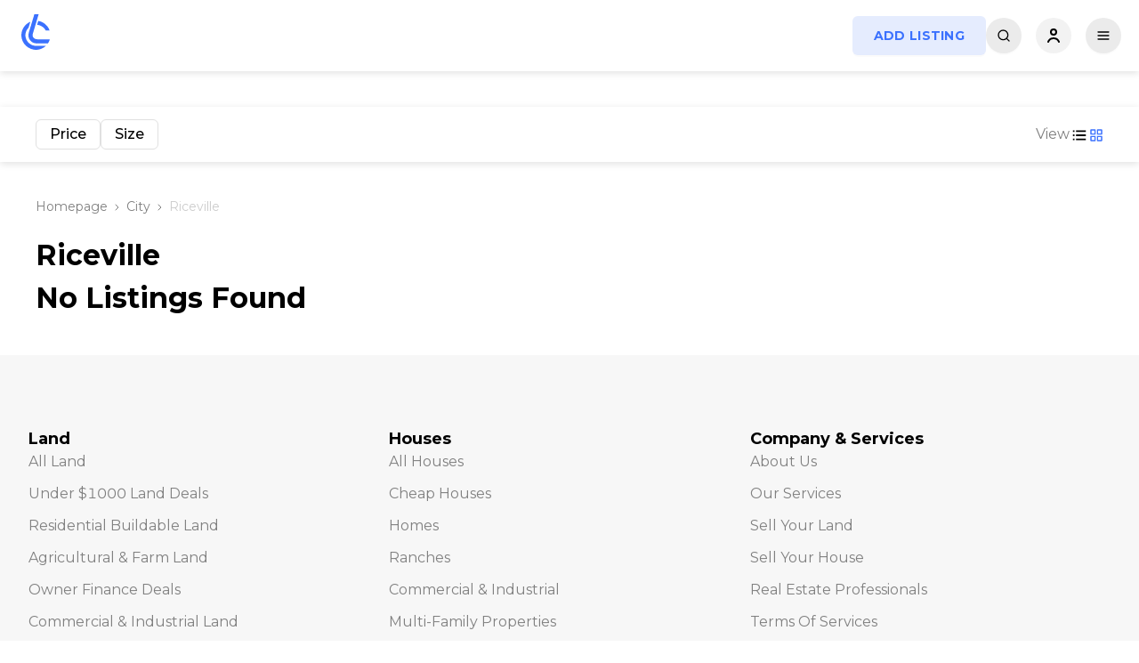

--- FILE ---
content_type: text/html; charset=utf-8
request_url: https://www.google.com/recaptcha/api2/aframe
body_size: 267
content:
<!DOCTYPE HTML><html><head><meta http-equiv="content-type" content="text/html; charset=UTF-8"></head><body><script nonce="j9x4SdxnmBvhRgMk0LgBsQ">/** Anti-fraud and anti-abuse applications only. See google.com/recaptcha */ try{var clients={'sodar':'https://pagead2.googlesyndication.com/pagead/sodar?'};window.addEventListener("message",function(a){try{if(a.source===window.parent){var b=JSON.parse(a.data);var c=clients[b['id']];if(c){var d=document.createElement('img');d.src=c+b['params']+'&rc='+(localStorage.getItem("rc::a")?sessionStorage.getItem("rc::b"):"");window.document.body.appendChild(d);sessionStorage.setItem("rc::e",parseInt(sessionStorage.getItem("rc::e")||0)+1);localStorage.setItem("rc::h",'1767707374419');}}}catch(b){}});window.parent.postMessage("_grecaptcha_ready", "*");}catch(b){}</script></body></html>

--- FILE ---
content_type: text/css; charset=UTF-8
request_url: https://www.landcentury.com/_next/static/css/73bf6488f20c6128.css
body_size: 4376
content:
.header_header__c_8wT{padding:0 20px;position:fixed;top:0;left:0;width:100%;height:80px;display:flex;align-items:center;justify-content:center;box-shadow:var(--header-shadow);z-index:200;background:var(--body-bg);transition:all .3s ease-in-out}.header_header__c_8wT .header_headerWrapper__n0eIb{display:flex;width:100%;justify-content:space-between;flex-wrap:nowrap}.header_header__c_8wT .header_headerWrapper__n0eIb .header_leftPart__WOPhV{display:flex;justify-content:flex-start;align-items:center}.header_header__c_8wT .header_headerWrapper__n0eIb .header_leftPart__WOPhV .header_pageTitle__MgKMI{margin:0;padding:12px 14px;font-size:14px;font-weight:700;line-height:20px;letter-spacing:.28px;text-transform:uppercase;color:#fff;white-space:nowrap}.header_header__c_8wT .header_headerWrapper__n0eIb .header_leftPart__WOPhV .header_logo__o_DSg{margin-right:10px}.header_header__c_8wT .header_headerWrapper__n0eIb .header_leftPart__WOPhV .header_logo__o_DSg a{display:block}.header_header__c_8wT .header_headerWrapper__n0eIb .header_leftPart__WOPhV .header_logo__o_DSg a svg{width:40px;height:48px}.header_header__c_8wT .header_headerWrapper__n0eIb .header_leftPart__WOPhV .header_menu__3PoMs>ul{padding:0;margin:0;list-style:none;display:flex;justify-content:flex-start;align-items:center}.header_header__c_8wT .header_headerWrapper__n0eIb .header_leftPart__WOPhV .header_menu__3PoMs>ul>li{position:relative}.header_header__c_8wT .header_headerWrapper__n0eIb .header_leftPart__WOPhV .header_menu__3PoMs>ul>li>a{position:relative;display:block;padding:12px 14px;font-size:14px;font-weight:700;line-height:20px;letter-spacing:.28px;text-transform:uppercase;color:var(--text-color-1);white-space:nowrap}.header_header__c_8wT .header_headerWrapper__n0eIb .header_leftPart__WOPhV .header_menu__3PoMs>ul>li>a:after{content:"";position:absolute;top:50%;transform:translateY(-50%);right:-2px;width:4px;height:4px;background:var(--primary);border-radius:50%}.header_header__c_8wT .header_headerWrapper__n0eIb .header_leftPart__WOPhV .header_menu__3PoMs>ul>li>a:hover{color:var(--primary)}.header_header__c_8wT .header_headerWrapper__n0eIb .header_leftPart__WOPhV .header_menu__3PoMs>ul>li:last-child>a{padding-right:0}.header_header__c_8wT .header_headerWrapper__n0eIb .header_leftPart__WOPhV .header_menu__3PoMs>ul>li:last-child>a:after{display:none}.header_header__c_8wT .header_headerWrapper__n0eIb .header_leftPart__WOPhV .header_menu__3PoMs>ul>li>ul{margin:0;list-style:none;display:none;position:absolute;width:322px;padding:16px;background:var(--dropdown-menu-bg);top:100%;border-radius:6px;transition:var(--default-transition);box-shadow:var(--header-shadow);z-index:99}.header_header__c_8wT .header_headerWrapper__n0eIb .header_leftPart__WOPhV .header_menu__3PoMs>ul>li>ul li a{display:block;width:100%;padding:8px;font-size:16px;font-weight:500;line-height:24px;color:var(--text-color-2);border-radius:6px;transition:var(--default-transition)}.header_header__c_8wT .header_headerWrapper__n0eIb .header_leftPart__WOPhV .header_menu__3PoMs>ul>li>ul li a sup{font-size:14px;line-height:20px;color:var(--success);margin-left:4px}.header_header__c_8wT .header_headerWrapper__n0eIb .header_leftPart__WOPhV .header_menu__3PoMs>ul>li>ul li a:hover{background:var(--gray-1);color:var(--text-color-1)}.header_header__c_8wT .header_headerWrapper__n0eIb .header_leftPart__WOPhV .header_menu__3PoMs>ul>li:hover>ul{display:block;transition:var(--default-transition)}.header_header__c_8wT .header_headerWrapper__n0eIb .header_search__IESCA{width:100%}.header_header__c_8wT .header_headerWrapper__n0eIb .header_rightPart__8Q3HB{display:flex;justify-content:flex-end;align-items:center;gap:12px}.header_header__c_8wT .header_headerWrapper__n0eIb .header_rightPart__8Q3HB .header_homeBtn__bANet{margin:0 16px}.header_header__c_8wT .header_headerWrapper__n0eIb .header_rightPart__8Q3HB .header_mobileMenuBtn__H1kcl,.header_header__c_8wT .header_headerWrapper__n0eIb .header_rightPart__8Q3HB .header_searchBtn__P_dlB,.header_header__c_8wT .header_headerWrapper__n0eIb .header_rightPart__8Q3HB .header_sellButton__ulKwB{display:none}.header_header__c_8wT[data-page="/custom-plan"][data-scrolled=true],.header_header__c_8wT[data-page="/targeted-leads"][data-scrolled=true],.header_header__c_8wT[data-page="/video-promotion"][data-scrolled=true]{background:var(--body-bg);transition:all .3s ease-in-out}.header_header__c_8wT[data-page="/custom-plan"][data-scrolled=true] .header_headerWrapper__n0eIb .header_leftPart__WOPhV .header_menu__3PoMs>ul>li>a,.header_header__c_8wT[data-page="/targeted-leads"][data-scrolled=true] .header_headerWrapper__n0eIb .header_leftPart__WOPhV .header_menu__3PoMs>ul>li>a,.header_header__c_8wT[data-page="/video-promotion"][data-scrolled=true] .header_headerWrapper__n0eIb .header_leftPart__WOPhV .header_menu__3PoMs>ul>li>a{color:var(--text-color-1)}.header_header__c_8wT[data-page="/custom-plan"],.header_header__c_8wT[data-page="/targeted-leads"],.header_header__c_8wT[data-page="/video-promotion"]{box-shadow:none;background:transparent;transition:all .3s ease-in-out}.header_header__c_8wT[data-page="/custom-plan"] .header_headerWrapper__n0eIb .header_leftPart__WOPhV .header_menu__3PoMs>ul>li>a,.header_header__c_8wT[data-page="/targeted-leads"] .header_headerWrapper__n0eIb .header_leftPart__WOPhV .header_menu__3PoMs>ul>li>a,.header_header__c_8wT[data-page="/video-promotion"] .header_headerWrapper__n0eIb .header_leftPart__WOPhV .header_menu__3PoMs>ul>li>a{color:#fff}.header_internationalHeader__4XIxQ{box-shadow:none;background:transparent;position:absolute}.header_internationalHeader__4XIxQ .header_headerWrapper__n0eIb .header_rightPart__8Q3HB .header_searchBtn__P_dlB{display:none!important}@media screen and (max-width:1280px){.header_header__c_8wT .header_headerWrapper__n0eIb .header_leftPart__WOPhV .header_menu__3PoMs{display:none}.header_header__c_8wT .header_headerWrapper__n0eIb .header_rightPart__8Q3HB .header_addListingBtn__qV3Cr{order:-1}.header_header__c_8wT .header_headerWrapper__n0eIb .header_rightPart__8Q3HB .header_themeBtn__bsgiT{display:none}.header_header__c_8wT .header_headerWrapper__n0eIb .header_rightPart__8Q3HB .header_mobileMenuBtn__H1kcl,.header_header__c_8wT .header_headerWrapper__n0eIb .header_rightPart__8Q3HB .header_searchBtn__P_dlB{display:flex}.header_header__c_8wT .header_headerWrapper__n0eIb .header_rightPart__8Q3HB .header_sellButton__ulKwB{display:none!important}.header_internationalHeader__4XIxQ .header_headerWrapper__n0eIb .header_rightPart__8Q3HB .header_homeBtn__bANet{margin-right:0}}@media screen and (max-width:768px){.header_header__c_8wT{height:64px;padding:0 12px}}@media screen and (max-width:590px){.header_header__c_8wT .header_headerWrapper__n0eIb .header_rightPart__8Q3HB .header_addListingBtn__qV3Cr,.header_header__c_8wT .header_headerWrapper__n0eIb .header_rightPart__8Q3HB .header_userBtn__Tervj{display:none}.header_header__c_8wT .header_headerWrapper__n0eIb .header_rightPart__8Q3HB .header_sellButton__ulKwB{display:flex}.header_internationalHeader__4XIxQ .header_headerWrapper__n0eIb .header_rightPart__8Q3HB .header_homeBtn__bANet{display:none}}.User_button__FrGka button{position:relative;border:0;box-shadow:none;width:40px;height:40px;padding:10px;background:var(--gray-1);border-radius:50%}.User_button__FrGka button svg{position:absolute;top:50%;left:50%;transform:translate(-50%,-50%)}.User_button__FrGka button svg path{stroke:var(--text-color-1);transition:var(--default-transition)}.User_button__FrGka button:hover svg path{stroke:var(--primary);transition:var(--default-transition)}.User_userButton__YHs4r{padding:8px 16px;position:relative}.User_userButton__YHs4r .User_userMenu__8x_KR{display:none;position:absolute;width:204px;padding:16px;background:var(--dropdown-menu-bg);top:100%;right:0;border-radius:6px;transition:var(--default-transition);box-shadow:var(--header-shadow);z-index:99}.User_userButton__YHs4r .User_userMenu__8x_KR ul{padding:0;margin:0;list-style:none}.User_userButton__YHs4r .User_userMenu__8x_KR ul li a{display:block;width:100%;padding:8px;font-size:16px;font-weight:500;line-height:24px;color:var(--text-color-2);border-radius:6px;transition:var(--default-transition)}.User_userButton__YHs4r .User_userMenu__8x_KR ul li a sup{font-size:14px;line-height:20px;color:var(--success);margin-left:4px}.User_userButton__YHs4r .User_userMenu__8x_KR ul li a:hover{background:var(--gray-1);color:var(--text-color-1)}.User_userButton__YHs4r .User_userMenu__8x_KR ul .User_startSelling__EZlGe{margin-top:4px}.User_userButton__YHs4r .User_userMenu__8x_KR ul .User_startSelling__EZlGe a{text-align:center;background:var(--primary);color:#fff;font-weight:700;letter-spacing:.28px;transition:var(--default-transition)}.User_userButton__YHs4r .User_userMenu__8x_KR ul .User_startSelling__EZlGe a:hover{background:var(--primary-light);color:var(--primary);transition:var(--default-transition)}.User_userButton__YHs4r:hover .User_userMenu__8x_KR{display:block}.filters_filtersWrapper__apZ81{color:var(--text-color-1);padding:0;height:auto;visibility:visible;opacity:1;position:absolute;top:0;left:0;width:100%;overflow:hidden;border-radius:12px;transition:all .3s ease}.filters_filtersWrapper__apZ81 .filters_dropDownWrapper__2xV9p{position:relative;height:auto;transition:all .3s ease}.filters_filtersWrapper__apZ81 .filters_dropDownWrapper__2xV9p .filters_locationSearchItems__EugdU{display:flex;flex-direction:column;gap:16px;padding:84px 0 24px;border:1px solid rgba(0,0,0,.04);box-shadow:0 0 21px 0 rgba(3,82,130,.1);background:var(--body-bg);transition:all .3s ease}.filters_filtersWrapper__apZ81 .filters_dropDownWrapper__2xV9p .filters_locationSearchItems__EugdU .filters_locationSearchItem__4CaAA{text-align:left;display:flex;gap:24px;padding:0 24px;color:var(--text-color-1);transition:all .3s ease}.filters_filtersWrapper__apZ81 .filters_dropDownWrapper__2xV9p .filters_locationSearchItems__EugdU .filters_locationSearchItem__4CaAA:hover{color:var(--primary);transition:all .3s ease}.filters_filtersWrapper__apZ81 .filters_dropDownWrapper__2xV9p .filters_filtersItems__6ZVE4{display:flex;flex-direction:column;gap:16px;padding:84px 0 24px;border:1px solid rgba(0,0,0,.04);box-shadow:0 0 21px 0 rgba(3,82,130,.1);background:var(--body-bg);transition:all .3s ease}.filters_filtersWrapper__apZ81 .filters_dropDownWrapper__2xV9p .filters_filtersItems__6ZVE4 .filters_filterItem__C04lm{display:flex;gap:24px;padding:0 24px}.filters_filtersWrapper__apZ81 .filters_dropDownWrapper__2xV9p .filters_filtersItems__6ZVE4 .filters_filterItem__C04lm h4{flex:0 0 90px;font-size:16px;font-weight:400;line-height:24px;letter-spacing:0;text-align:left;color:var(--text-color-2)}.filters_filtersWrapper__apZ81 .filters_dropDownWrapper__2xV9p .filters_filtersItems__6ZVE4 .filters_filterItem__C04lm ul{list-style-type:none;padding:0;gap:12px;margin:0 0 24px;display:flex;justify-content:flex-start;align-items:center;flex-wrap:wrap}.filters_filtersWrapper__apZ81 .filters_dropDownWrapper__2xV9p .filters_filtersItems__6ZVE4 .filters_filterItem__C04lm ul:last-child{margin-bottom:0}.filters_filtersWrapper__apZ81 .filters_dropDownWrapper__2xV9p .filters_filtersItems__6ZVE4 .filters_filterItem__C04lm ul li a{font-size:14px;font-weight:400;line-height:20px;letter-spacing:0;padding:4px 20px;border-radius:28px;color:var(--text-color-1);background-color:var(--gray-1);display:flex;gap:10px;align-items:center}.filters_filtersWrapper__apZ81 .filters_dropDownWrapper__2xV9p .filters_filtersItems__6ZVE4 .filters_filterItem__C04lm ul li a:hover{color:#fff;opacity:.5;background-color:var(--primary)}.filters_filtersWrapper__apZ81 .filters_dropDownWrapper__2xV9p .filters_filtersItems__6ZVE4 .filters_filterItem__C04lm ul li .filters_active__7g8V0{background-color:var(--primary);color:#fff;padding:4px 10px}.filters_filtersWrapper__apZ81 .filters_dropDownWrapper__2xV9p .filters_filtersItems__6ZVE4 .filters_filterItem__C04lm ul li .filters_active__7g8V0:hover{opacity:1}.filters_filtersWrapper__apZ81 .filters_dropDownWrapper__2xV9p .filters_filtersItems__6ZVE4 .filters_filterButtons__lBKGk{padding:0 24px}.filters_filtersWrapper__apZ81 .filters_dropDownWrapper__2xV9p .filters_filtersItems__6ZVE4 .filters_filterButtons__lBKGk .filters_buttonWrapper__5e_Ob{display:flex;justify-content:flex-end;align-items:center;flex-wrap:nowrap;gap:20px}.filters_filtersWrapper__apZ81 .filters_dropDownWrapper__2xV9p .filters_filtersItems__6ZVE4 .filters_filterButtons__lBKGk .filters_buttonWrapper__5e_Ob button{padding:12px 24px}.filters_filtersWrapperHidden__wAeKK{height:0;visibility:hidden;opacity:0;transition:all .3s ease}@media screen and (max-width:768px){.filters_filtersWrapper__apZ81{overflow:scroll}.filters_filtersWrapper__apZ81 .filters_dropDownWrapper__2xV9p{height:95dvh}.filters_filtersWrapper__apZ81 .filters_dropDownWrapper__2xV9p .filters_filtersItems__6ZVE4 .filters_filterItem__C04lm{flex-direction:column;gap:10px}.filters_filtersWrapper__apZ81 .filters_dropDownWrapper__2xV9p .filters_filtersItems__6ZVE4 .filters_filterItem__C04lm h4{flex:0 0;margin:0}.filters_filtersWrapper__apZ81 .filters_dropDownWrapper__2xV9p .filters_filtersItems__6ZVE4 .filters_filterItem__C04lm ul li{width:100%}.filters_filtersWrapper__apZ81 .filters_dropDownWrapper__2xV9p .filters_filtersItems__6ZVE4 .filters_filterItem__C04lm ul li a{width:100%;border-radius:12px}}@media screen and (max-width:430px){.filters_filtersWrapper__apZ81 .filters_dropDownWrapper__2xV9p .filters_filtersItems__6ZVE4 .filters_filterButtons__lBKGk .filters_buttonWrapper__5e_Ob{flex-direction:column;gap:10px}.filters_filtersWrapper__apZ81 .filters_dropDownWrapper__2xV9p .filters_filtersItems__6ZVE4 .filters_filterButtons__lBKGk .filters_buttonWrapper__5e_Ob a,.filters_filtersWrapper__apZ81 .filters_dropDownWrapper__2xV9p .filters_filtersItems__6ZVE4 .filters_filterButtons__lBKGk .filters_buttonWrapper__5e_Ob button{width:100%}}.searchBar_homeSearch__s9V2F{margin:0;position:relative;z-index:9}.searchBar_homeSearch__s9V2F .searchBar_homeSearchContainer__ELM_2{width:100%;max-width:70%;margin:0 auto;position:relative}.searchBar_homeSearch__s9V2F .searchBar_homeSearchContainer__ELM_2 .searchBar_searchBtn__wXJ_l{background-color:transparent}.searchBar_homeSearch__s9V2F .searchBar_homeSearchContainer__ELM_2 form{position:relative;box-shadow:0 2px 21px 0 rgba(0,0,0,.06);border-radius:12px}.searchBar_homeSearch__s9V2F .searchBar_homeSearchContainer__ELM_2 form button,.searchBar_homeSearch__s9V2F .searchBar_homeSearchContainer__ELM_2 form input{outline:none;box-shadow:none;border:0;line-height:1}.searchBar_homeSearch__s9V2F .searchBar_homeSearchContainer__ELM_2 form input{position:relative;width:100%;padding:24px 100px 24px 60px;color:var(--text-color-1);font-size:18px;line-height:28px;font-weight:500;background-color:var(--search-bar-bg);background-image:none;border-radius:12px;box-shadow:0 0 21px 0 rgba(3,82,130,.1);transition:all .4s ease;z-index:2;white-space:nowrap;overflow:hidden;text-overflow:ellipsis}.searchBar_homeSearch__s9V2F .searchBar_homeSearchContainer__ELM_2 form input:active::placeholder,.searchBar_homeSearch__s9V2F .searchBar_homeSearchContainer__ELM_2 form input:focus::placeholder{white-space:nowrap;overflow:hidden;text-overflow:ellipsis}.searchBar_homeSearch__s9V2F .searchBar_homeSearchContainer__ELM_2 form input:focus,.searchBar_homeSearch__s9V2F .searchBar_homeSearchContainer__ELM_2 form input:hover{border-color:var(--gray-1)}.searchBar_homeSearch__s9V2F .searchBar_homeSearchContainer__ELM_2 form input::placeholder{font-weight:600;font-size:18px;line-height:24px;color:var(--text-color-2)}.searchBar_homeSearch__s9V2F .searchBar_homeSearchContainer__ELM_2 form button{position:absolute;top:50%;left:12px;width:auto;transform:translateY(-50%);z-index:3;transition:all .4s ease}.searchBar_homeSearch__s9V2F .searchBar_homeSearchContainer__ELM_2 form button svg{width:20px;height:20px;transition:all .4s ease}.searchBar_homeSearch__s9V2F .searchBar_homeSearchContainer__ELM_2 form button svg g,.searchBar_homeSearch__s9V2F .searchBar_homeSearchContainer__ELM_2 form button svg line{fill:var(--primary);stroke:var(--primary);transition:all .4s ease}.searchBar_homeSearch__s9V2F .searchBar_homeSearchContainer__ELM_2 form button:focus,.searchBar_homeSearch__s9V2F .searchBar_homeSearchContainer__ELM_2 form button:hover{transition:all .4s ease}.searchBar_homeSearch__s9V2F .searchBar_homeSearchContainer__ELM_2 form button:focus line,.searchBar_homeSearch__s9V2F .searchBar_homeSearchContainer__ELM_2 form button:focus svg g,.searchBar_homeSearch__s9V2F .searchBar_homeSearchContainer__ELM_2 form button:hover line,.searchBar_homeSearch__s9V2F .searchBar_homeSearchContainer__ELM_2 form button:hover svg g{fill:var(--primary);stroke:var(--primary);transition:all .4s ease}.searchBar_homeSearch__s9V2F .searchBar_homeSearchContainer__ELM_2 form .searchBar_sliderButton__AFzbh{left:unset;right:20px;width:60px;height:60px;border-radius:12px}.searchBar_sliderButtonDisabled__vu07o{pointer-events:none}.searchBar_homeSearch__s9V2F[data-page=homepage] .searchBar_homeSearchContainer__ELM_2{max-width:60%}.searchBar_homeSearch__s9V2F[data-page=homepage] .searchBar_homeSearchContainer__ELM_2 form button{background:transparent;color:var(--text-color-2)!important}.searchBar_homeSearch__s9V2F[data-page=homepage] .searchBar_homeSearchContainer__ELM_2 form button svg g,.searchBar_homeSearch__s9V2F[data-page=homepage] .searchBar_homeSearchContainer__ELM_2 form button svg line{stroke:var(--text-color-2);fill:var(--text-color-2)}.searchBar_homeSearch__s9V2F[data-page=homepage] .searchBar_homeSearchContainer__ELM_2 form .searchBar_sliderButton__AFzbh{width:auto}@media screen and (max-width:1200px){.searchBar_homeSearch__s9V2F[data-page=homepage] .searchBar_homeSearchContainer__ELM_2{max-width:100%}}@media(min-width:1024px)and (max-width:1600px){.searchBar_homeSearch__s9V2F[data-page=homepage] .searchBar_homeSearchContainer__ELM_2{max-width:80%}}[data-theme=dark] .searchBar_homeSearch__s9V2F[data-page=homepage] .searchBar_homeSearchContainer__ELM_2 form{box-shadow:0 10px 80px rgba(59,113,254,.08),0 8px 60px rgba(59,113,254,.06),0 6px 32px rgba(59,113,254,.06),0 4px 20px rgba(59,113,254,.04),0 2px 12px rgba(59,113,254,.04),0 0 8px rgba(59,113,254,.02)}[data-theme=dark] .searchBar_homeSearch__s9V2F[data-page=homepage] .searchBar_homeSearchContainer__ELM_2 form input{box-shadow:none;background:var(--body-bg)}.searchBar_homeSearchHeader__dalBp{opacity:0;margin:0 16px;width:100%;max-width:852px}.searchBar_homeSearchHeader__dalBp .searchBar_homeSearchContainer__ELM_2{width:100%;max-width:100%!important}.searchBar_homeSearchHeader__dalBp .searchBar_homeSearchContainer__ELM_2 form{box-shadow:none}.searchBar_homeSearchHeader__dalBp .searchBar_homeSearchContainer__ELM_2 form button svg g,.searchBar_homeSearchHeader__dalBp .searchBar_homeSearchContainer__ELM_2 form button svg line{fill:var(--text-color-2);stroke:var(--text-color-2)}.searchBar_homeSearchHeader__dalBp .searchBar_homeSearchContainer__ELM_2 form button:focus line,.searchBar_homeSearchHeader__dalBp .searchBar_homeSearchContainer__ELM_2 form button:focus svg g,.searchBar_homeSearchHeader__dalBp .searchBar_homeSearchContainer__ELM_2 form button:hover line,.searchBar_homeSearchHeader__dalBp .searchBar_homeSearchContainer__ELM_2 form button:hover svg g{fill:var(--primary);stroke:var(--primary)}.searchBar_homeSearchHeader__dalBp .searchBar_homeSearchContainer__ELM_2 form input{padding:16px 50px;background:var(--search-bar-bg);border:1px solid rgba(0,0,0,.04);border-radius:12px}.searchBar_homeSearchHeader__dalBp .searchBar_homeSearchContainer__ELM_2 form .searchBar_sliderButton__AFzbh{width:40px;height:40px;background:none;color:var(--text-color-2)!important}.searchBar_homeSearchHeaderVisible__S4VWw{opacity:1!important;transition:all .3s ease-in-out}.searchBar_homeSearchHeaderNotVisible__boLiK{opacity:0;transition:all .3s ease-in-out}.searchBar_showed__R1ZJI{display:flex!important;opacity:1!important}.searchBar_videoSearch__oTpRH{padding:0}.searchBar_videoSearch__oTpRH .searchBar_homeSearchContainer__ELM_2{margin:0;width:100%;max-width:100%}.searchBar_videoSearch__oTpRH .searchBar_homeSearchContainer__ELM_2 form{box-shadow:none}.searchBar_videoSearch__oTpRH .searchBar_homeSearchContainer__ELM_2 form input{box-shadow:none;background:var(--gray-3);border-color:var(--gray-border2);padding-right:20px!important}.searchBar_homeSearch__s9V2F.searchBar_videoSearch__oTpRH.searchBar_videoSearchCompact__a6BAX{padding:0}.searchBar_homeSearch__s9V2F.searchBar_videoSearch__oTpRH.searchBar_videoSearchCompact__a6BAX .searchBar_homeSearchContainer__ELM_2{max-width:100%!important}.searchBar_homeSearch__s9V2F.searchBar_videoSearch__oTpRH.searchBar_videoSearchCompact__a6BAX .searchBar_homeSearchContainer__ELM_2 form .searchBar_searchBtn__wXJ_l{left:6px}.searchBar_homeSearch__s9V2F.searchBar_videoSearch__oTpRH.searchBar_videoSearchCompact__a6BAX .searchBar_homeSearchContainer__ELM_2 form input{padding-top:10px;padding-bottom:10px;padding-left:40px;border-radius:6px;height:auto;font-size:14px;font-weight:400!important;line-height:20px}.searchBar_homeSearch__s9V2F.searchBar_videoSearch__oTpRH.searchBar_videoSearchCompact__a6BAX .searchBar_homeSearchContainer__ELM_2 form input::placeholder{font-size:14px;font-weight:400!important;line-height:20px}.searchBar_hideFilters__ZTN_U input{padding-right:20px!important}@media screen and (max-width:1700px){.searchBar_homeSearchHeader__dalBp{margin:0 16px;width:100%;max-width:600px}.searchBar_homeSearchHeader__dalBp .searchBar_homeSearchContainer__ELM_2 .searchBar_searchBtn__wXJ_l{color:var(--text-color-2)}.searchBar_homeSearchHeader__dalBp .searchBar_homeSearchContainer__ELM_2 form{box-shadow:none}.searchBar_homeSearchHeader__dalBp .searchBar_homeSearchContainer__ELM_2 form input{padding:14px 50px;background:var(--search-bar-bg);border:1px solid rgba(0,0,0,.04);border-radius:12px}}@media screen and (max-width:1280px){.searchBar_homeSearchHeader__dalBp{display:none}}@media screen and (max-width:768px){.searchBar_homeSearchHeader__dalBp{margin:5px}.searchBar_homeSearchHeader__dalBp .searchBar_homeSearchContainer__ELM_2 form input{padding:10px 50px}}@media screen and (max-width:540px){.searchBar_homeSearch__s9V2F .searchBar_homeSearchContainer__ELM_2{max-width:90%}.searchBar_videoSearch__oTpRH .searchBar_homeSearchContainer__ELM_2{max-width:100%}.searchBar_sliderButton__AFzbh{display:none}}.MobileMenu_mobileMenu__aIsP_{position:fixed;width:100vw;height:100dvh;top:0;left:0;pointer-events:auto;opacity:1;visibility:visible;transition:var(--default-transition);overflow:hidden;background:var(--body-bg)}.MobileMenu_mobileMenu__aIsP_ .MobileMenu_mobileHeader__6VmfQ{display:flex;justify-content:space-between;align-items:center;box-shadow:var(--header-shadow);padding:10px 12px}.MobileMenu_mobileMenu__aIsP_ .MobileMenu_mobileHeader__6VmfQ .MobileMenu_HeaderLogo__wDfPB{margin-right:16px}.MobileMenu_mobileMenu__aIsP_ .MobileMenu_mobileHeader__6VmfQ .MobileMenu_HeaderButtons__FYX_4{display:flex;justify-content:flex-end;align-items:center;gap:12px}.MobileMenu_mobileMenu__aIsP_ .MobileMenu_mobileContent__geXs8{margin-top:16px;overflow:auto;height:calc(100vh - 68px - 16px);padding-bottom:64px}.MobileMenu_mobileMenu__aIsP_ .MobileMenu_mobileContent__geXs8 .MobileMenu_mobileAuthButtons__pUDxP{padding:20px}.MobileMenu_mobileMenu__aIsP_ .MobileMenu_mobileContent__geXs8 .MobileMenu_contentMenu__tFZO6{padding:0 20px}.MobileMenu_mobileMenu__aIsP_ .MobileMenu_mobileContent__geXs8 .MobileMenu_contentMenu__tFZO6>ul>li{border-bottom:1px solid var(--gray-border)}.MobileMenu_mobileMenu__aIsP_ .MobileMenu_mobileContent__geXs8 .MobileMenu_contentMenu__tFZO6>ul>li:last-child{border-bottom:unset}.MobileMenu_mobileMenu__aIsP_ .MobileMenu_mobileContent__geXs8 .MobileMenu_contentMenu__tFZO6>ul>li>a{display:block;padding:20px 0;width:100%;position:relative;color:var(--text-color-1);text-align:left;font-size:18px;font-weight:700;line-height:28px;letter-spacing:0}.MobileMenu_mobileMenu__aIsP_ .MobileMenu_mobileContent__geXs8 .MobileMenu_contentMenu__tFZO6>ul>li>a svg{position:absolute;top:50%;right:0;width:22px;height:22px;transform:translateY(-50%);transition:var(--default-transition)}.MobileMenu_mobileMenu__aIsP_ .MobileMenu_mobileContent__geXs8 .MobileMenu_contentMenu__tFZO6>ul>li h2{padding:10px;text-align:center}.MobileMenu_mobileMenu__aIsP_ .MobileMenu_mobileContent__geXs8 .MobileMenu_contentMenu__tFZO6>ul>li>ul{background:var(--gray-3);border-radius:8px;padding:0;margin-bottom:0;height:0;opacity:0;visibility:hidden;overflow:hidden;transition:var(--default-transition)}.MobileMenu_mobileMenu__aIsP_ .MobileMenu_mobileContent__geXs8 .MobileMenu_contentMenu__tFZO6>ul>li>ul>li>a{display:block;text-align:center;width:100%;padding:12px 0;color:var(--text-color-1);font-size:16px;line-height:22px;letter-spacing:0}.MobileMenu_mobileMenu__aIsP_ .MobileMenu_mobileContent__geXs8 .MobileMenu_contentMenu__tFZO6>ul>li.MobileMenu_opened__WokYC>a svg{transform:translateY(-50%) rotate(180deg);transition:var(--default-transition)}.MobileMenu_mobileMenu__aIsP_ .MobileMenu_mobileContent__geXs8 .MobileMenu_contentMenu__tFZO6>ul>li.MobileMenu_opened__WokYC>ul{margin-bottom:20px;padding:4px 16px;height:auto;opacity:1;visibility:visible;transition:var(--default-transition)}.MobileMenu_mobileMenuClosed__ZzPFi{pointer-events:none;left:-150%;opacity:0;visibility:hidden;transition:var(--default-transition)}.MobileMenu_container__owwzE{position:fixed;width:100vw;height:100dvh;top:0;pointer-events:auto}.MobileMenu_blur__amtso{width:100vw;z-index:10;opacity:1;-webkit-backdrop-filter:blur(5px);backdrop-filter:blur(5px);background:rgba(0,0,0,.2)}.MobileMenu_blur__amtso,.MobileMenu_menu__KHQtu{position:fixed;height:100dvh;top:0;right:0;transition:var(--default-transition)}.MobileMenu_menu__KHQtu{z-index:20;padding:64px 40px 35px;width:540px;max-width:100%;overflow:auto;background:var(--body-bg);transform:translateX(0)}.MobileMenu_menu__KHQtu .MobileMenu_head__dmrV_{position:absolute;top:20px;right:20px;z-index:2;display:flex;justify-content:flex-end;gap:12px}.MobileMenu_menu__KHQtu .MobileMenu_btnGroup__mj8F4{display:flex;justify-content:space-between;position:-webkit-sticky;position:sticky;bottom:20px}.MobileMenu_menu__KHQtu .MobileMenu_btnGroup__mj8F4 button{width:100%;max-width:45%}.MobileMenu_closedContainer__4h5Q6{pointer-events:none}.MobileMenu_closed__pTEUA{opacity:0;transition:var(--default-transition);pointer-events:none}.MobileMenu_closedMenu__unxLt{transform:translatex(130%);transition:var(--default-transition)}@media screen and (max-width:768px){.MobileMenu_container__owwzE .MobileMenu_head__dmrV_{top:12px;right:12px}.MobileMenu_container__owwzE .MobileMenu_menu__KHQtu{padding:64px 20px 20px}}.CategoryCard_container__F0_AE{display:flex;flex-direction:column;gap:20px}.CategoryCard_container__F0_AE .CategoryCard_title__oIrpz{margin:0;font-size:18px;font-weight:700;line-height:28px;letter-spacing:0;text-align:left;color:var(--text-color-1)}.CategoryCard_container__F0_AE .CategoryCard_showedList__iV_Z0{display:block}.CategoryCard_container__F0_AE ul li{text-transform:capitalize;margin-bottom:12px}.CategoryCard_container__F0_AE ul li:last-of-type{margin-bottom:0}.CategoryCard_container__F0_AE ul li a{color:var(--text-color-2)}.CategoryCard_container__F0_AE ul li a:hover{color:var(--primary)}@media screen and (max-width:576px){.CategoryCard_container__F0_AE{align-items:center;text-align:center;padding:24px 0;border-bottom:1px solid var(--gray-2)}.CategoryCard_container__F0_AE ul{display:none}}.SocialLink_container__K3gsl{width:40px;height:40px;border-radius:50%;background-color:var(--primary-light);display:flex;justify-content:center;align-items:center}.SocialLink_container__K3gsl svg path{fill:#3b71fe;transition:var(--default-transition)}.SocialLink_container__K3gsl:hover svg path{fill:#fff}.SocialLink_container__K3gsl:hover{color:#fff;background-color:#3b71fe}.SocialLink_withoutBg__7rN_1{width:25px;background-color:transparent}.SocialLink_withoutBg__7rN_1:hover{background-color:transparent}.SocialLink_withoutBg__7rN_1:hover svg path{fill:#2b3b66}.SocialLink_withoutBg__7rN_1 svg path{fill:#3b71fe}.SocialMediaBlock_container__ZI17w{display:flex;flex-direction:column;margin-bottom:40px}.SocialMediaBlock_container__ZI17w .SocialMediaBlock_title__TcnNN{font-size:18px;font-weight:700;line-height:28px;letter-spacing:0;text-align:left;color:var(--text-color-1);margin-bottom:20px}.SocialMediaBlock_container__ZI17w .SocialMediaBlock_linksWrapper__2W7ZB{display:grid;grid-template-columns:repeat(5,1fr);grid-gap:20px;gap:20px}.SocialMediaBlock_noBorder__kERwl{border:none!important}@media screen and (max-width:576px){.SocialMediaBlock_container__ZI17w{align-items:center;text-align:center;padding:24px 0;border-bottom:1px solid var(--gray-2);margin:0}.SocialMediaBlock_container__ZI17w .SocialMediaBlock_linksWrapper__2W7ZB{justify-content:center}}@media screen and (min-width:992px)and (max-width:1400px){.SocialMediaBlock_container__ZI17w .SocialMediaBlock_linksWrapper__2W7ZB{display:flex}}.SubscribeBlock_container__bld56{display:flex;flex-direction:column}.SubscribeBlock_container__bld56 .SubscribeBlock_title__k0fYi{font-size:18px;font-weight:700;line-height:28px;letter-spacing:0;text-align:left;color:var(--text-color-1);margin-bottom:20px}.SubscribeBlock_container__bld56 form{position:relative}.SubscribeBlock_container__bld56 form input{width:100%;padding:16px 0 16px 16px;font-size:14px;font-weight:500;line-height:20px;letter-spacing:.01em;text-align:left}.SubscribeBlock_container__bld56 form .SubscribeBlock_submitBtn__XrrDs{position:absolute;top:8px;right:10px;color:#fff;background-color:#3b71fe;width:36px;height:36px;border-radius:6px;border:none;padding:6px 0 8px}@media screen and (max-width:576px){.SubscribeBlock_container__bld56{padding:24px 0}.SubscribeBlock_container__bld56 .SubscribeBlock_title__k0fYi{align-self:center}}.SearchByStatesLink_container__rN2Gl{font-size:18px;font-weight:700;line-height:28px;letter-spacing:0;text-align:left;display:flex;align-items:center;gap:12px;margin-bottom:36px}.SearchByStatesLink_container__rN2Gl>span{display:inline-block}.SearchByStatesLink_underlined__you_v{border-bottom:1px solid var(--gray-2);padding-bottom:32px;justify-content:center}@media screen and (max-width:576px){.SearchByStatesLink_container__rN2Gl{justify-content:center;padding-bottom:32px;border-bottom:1px solid var(--gray-2)}}.Copyrights_wrapper__YnxcR{background-color:var(--gray-3)}.Copyrights_container__bGUrh{width:100%;max-width:1472px;margin:0 auto;padding:28px 80px;display:flex;justify-content:space-between;font-size:16px;font-weight:400;line-height:24px;letter-spacing:0;text-align:left}@media screen and (max-width:1024px){.Copyrights_container__bGUrh{flex-direction:column;align-items:center;text-align:center;gap:12px}}@media screen and (max-width:768px){.Copyrights_container__bGUrh{padding:20px}}.footer_container__P7TFW{width:100%;border-radius:0;background-color:var(--gray-3)}.footer_container__P7TFW .footer_containerWrapper__eTC_q{padding:80px 0 44px;margin:0 auto;max-width:1312px;display:flex;flex-wrap:wrap}@media screen and (max-width:1300px){.footer_container__P7TFW{padding:0 32px}}@media screen and (max-width:768px){.footer_container__P7TFW .footer_containerWrapper__eTC_q{padding:0}}@media screen and (max-width:576px){.footer_container__P7TFW{max-width:100%;padding:0 20px;gap:32px}}.UpButton_container__yELAP{position:fixed;bottom:8px;right:8px;width:40px;height:40px;display:flex;justify-content:center;align-items:center;opacity:.5;z-index:100;color:var(--text-color-1)}.UpButton_container__yELAP:hover{border-radius:6px;opacity:1;color:var(--text-color-1);background-color:var(--gray-2)}.styles_buyerSubscription__S5Xpl{position:relative;color:var(--text-color-1)}.styles_buyerSubscription__S5Xpl h5,.styles_buyerSubscription__S5Xpl p{color:var(--text-color-1)}.styles_buyerSubscription__S5Xpl .styles_leftSite__LLe7j h1{margin-top:0;margin-bottom:24px;font-weight:700;font-size:26px;line-height:36px;color:var(--text-color-1)}.styles_buyerSubscription__S5Xpl .styles_leftSite__LLe7j .styles_colorizedTitle__5tWMd{background:linear-gradient(90deg,#a32eff 1.81%,#433fff);-webkit-background-clip:text;background-clip:text;color:transparent;text-shadow:none}.styles_buyerSubscription__S5Xpl .styles_leftSite__LLe7j .styles_price__KjN7d{line-height:32px}.styles_buyerSubscription__S5Xpl .styles_leftSite__LLe7j .styles_price__KjN7d strong{font-size:30px}.styles_buyerSubscription__S5Xpl .styles_leftSite__LLe7j p{font-size:20px;line-height:28px;color:var(--text-color-2);font-weight:400;margin-bottom:24px}.styles_buyerSubscription__S5Xpl .styles_leftSite__LLe7j .styles_Icon__ybPCr{text-align:center}.styles_buyerSubscription__S5Xpl .styles_leftSite__LLe7j .styles_Icon__ybPCr svg{height:300px;width:auto}.styles_buyerSubscription__S5Xpl .styles_leftSite__LLe7j .styles_Icon__ybPCr>div[data-version=dark]{display:none}.styles_buyerSubscription__S5Xpl .styles_leftSite__LLe7j .styles_Features__PXK7e ul{font-size:18px;font-weight:500;line-height:28px;letter-spacing:0;text-align:left;color:var(--text-color-1)}.styles_buyerSubscription__S5Xpl .styles_leftSite__LLe7j .styles_Features__PXK7e ul li{margin-bottom:12px}.styles_buyerSubscription__S5Xpl .styles_leftSite__LLe7j .styles_Features__PXK7e ul li svg{margin-right:6px}.styles_buyerSubscription__S5Xpl .styles_leftSite__LLe7j .styles_Features__PXK7e ul li:last-child{margin-bottom:0}[data-theme=dark] .styles_buyerSubscription__S5Xpl .styles_leftSite__LLe7j .styles_Icon__ybPCr>div[data-version=dark]{display:block}[data-theme=dark] .styles_buyerSubscription__S5Xpl .styles_leftSite__LLe7j .styles_Icon__ybPCr>div[data-version=light]{display:none}@media screen and (max-width:780px){.styles_buyerSubscription__S5Xpl .styles_leftSite__LLe7j h1{margin-bottom:18px;font-size:24px;line-height:24px}.styles_buyerSubscription__S5Xpl .styles_leftSite__LLe7j p{font-size:14px;line-height:18px;margin-bottom:24px}.styles_buyerSubscription__S5Xpl .styles_leftSite__LLe7j .styles_Icon__ybPCr svg{height:240px;width:auto}.styles_buyerSubscription__S5Xpl .styles_leftSite__LLe7j .styles_Icon__ybPCr>div[data-version=dark]{display:none}}

--- FILE ---
content_type: text/css; charset=UTF-8
request_url: https://www.landcentury.com/_next/static/css/3d24d0a5c919b1e2.css
body_size: -71
content:
.ViewChanger_container__IEA7T{display:flex;align-items:center;gap:12px;font-size:16px;font-weight:400;line-height:24px;letter-spacing:0;text-align:left;color:var(--text-color-2)}.ViewChanger_container__IEA7T .ViewChanger_btnGroup__WEA45{display:flex;gap:16px}.ViewChanger_container__IEA7T .ViewChanger_btnGroup__WEA45 button{background-color:transparent;color:var(--text-color-1);border:none;outline:none;padding:0}.ViewChanger_container__IEA7T .ViewChanger_btnGroup__WEA45 .ViewChanger_active__Z4Fq5{color:var(--primary)}.ViewChanger_container__IEA7T .ViewChanger_btnGroup__WEA45 .ViewChanger_active__Z4Fq5 svg path{stroke:var(--primary)}.ViewChanger_container__IEA7T .ViewChanger_mobileChange__Qb8Y7{display:none}@media screen and (max-width:590px){.ViewChanger_container__IEA7T .ViewChanger_btnGroup__WEA45,.ViewChanger_container__IEA7T .ViewChanger_title__qrCXo,.ViewChanger_container__IEA7T .ViewChanger_view__5Qrw0{display:none}.ViewChanger_container__IEA7T .ViewChanger_mobileChange__Qb8Y7{display:flex;color:var(--primary);font-size:16px;font-weight:700;line-height:24px;letter-spacing:0;text-align:left}}

--- FILE ---
content_type: text/css; charset=UTF-8
request_url: https://www.landcentury.com/_next/static/css/295a2f2f828de67e.css
body_size: -64
content:
.MapButton_container__8zr1y{display:flex;justify-content:flex-start;align-items:center;gap:11px}.MapButton_container__8zr1y p{font-size:16px;font-weight:400;line-height:24px;letter-spacing:0;text-align:left;margin-bottom:0;color:var(--text-color-2)}.MapButton_container__8zr1y button{padding:0;margin:0;border:0;box-shadow:none;line-height:1;background:transparent}.MapButton_container__8zr1y button svg{margin-top:-2px}.MapButton_container__8zr1y button{width:42px;height:24px;background:var(--gray-1);border-radius:16px;position:relative;transition:all .3s ease-in-out}.MapButton_container__8zr1y button svg{position:absolute;top:6px;left:6px;width:16px;height:16px;transition:all .3s ease-in-out}.MapButton_container__8zr1y button svg rect{fill:var(--primary);transition:all .3s ease-in-out}.MapButton_container__8zr1y button[data-active="1"]{transition:all .3s ease-in-out;background:var(--primary)}.MapButton_container__8zr1y button[data-active="1"] svg{left:calc(100% - 22px);transition:all .3s ease-in-out}.MapButton_container__8zr1y button[data-active="1"] svg rect{fill:var(--body-bg);transition:all .3s ease-in-out}@media screen and (max-width:1439px){.MapButton_container__8zr1y{display:none}}

--- FILE ---
content_type: text/css; charset=UTF-8
request_url: https://www.landcentury.com/_next/static/css/de53cc6c0ef0d927.css
body_size: 209
content:
.auth_authModal__NiTqT{display:block}.auth_authModal__NiTqT textarea{resize:none}.auth_authModal__NiTqT .auth_title__biR12{margin-top:0;margin-bottom:8px;font-size:32px;font-weight:700;line-height:48px;color:var(--text-color-1);text-align:center}.auth_authModal__NiTqT .auth_title__biR12 span{color:var(--primary)}.auth_authModal__NiTqT .auth_subtitle__VrS6v{text-align:center;font-size:16px;color:var(--text-color-1);font-weight:500;line-height:24px;margin-bottom:24px}.auth_authModal__NiTqT .auth_subtitle__VrS6v a{color:var(--primary);font-weight:700}@media screen and (max-width:500px){.auth_authModal__NiTqT .auth_subtitle__VrS6v a{display:block}}.styles_buyerSubscription__S5Xpl{position:relative;color:var(--text-color-1)}.styles_buyerSubscription__S5Xpl h5,.styles_buyerSubscription__S5Xpl p{color:var(--text-color-1)}.styles_buyerSubscription__S5Xpl .styles_leftSite__LLe7j h1{margin-top:0;margin-bottom:24px;font-weight:700;font-size:26px;line-height:36px;color:var(--text-color-1)}.styles_buyerSubscription__S5Xpl .styles_leftSite__LLe7j .styles_colorizedTitle__5tWMd{background:linear-gradient(90deg,#a32eff 1.81%,#433fff);-webkit-background-clip:text;background-clip:text;color:transparent;text-shadow:none}.styles_buyerSubscription__S5Xpl .styles_leftSite__LLe7j .styles_price__KjN7d{line-height:32px}.styles_buyerSubscription__S5Xpl .styles_leftSite__LLe7j .styles_price__KjN7d strong{font-size:30px}.styles_buyerSubscription__S5Xpl .styles_leftSite__LLe7j p{font-size:20px;line-height:28px;color:var(--text-color-2);font-weight:400;margin-bottom:24px}.styles_buyerSubscription__S5Xpl .styles_leftSite__LLe7j .styles_Icon__ybPCr{text-align:center}.styles_buyerSubscription__S5Xpl .styles_leftSite__LLe7j .styles_Icon__ybPCr svg{height:300px;width:auto}.styles_buyerSubscription__S5Xpl .styles_leftSite__LLe7j .styles_Icon__ybPCr>div[data-version=dark]{display:none}.styles_buyerSubscription__S5Xpl .styles_leftSite__LLe7j .styles_Features__PXK7e ul{font-size:18px;font-weight:500;line-height:28px;letter-spacing:0;text-align:left;color:var(--text-color-1)}.styles_buyerSubscription__S5Xpl .styles_leftSite__LLe7j .styles_Features__PXK7e ul li{margin-bottom:12px}.styles_buyerSubscription__S5Xpl .styles_leftSite__LLe7j .styles_Features__PXK7e ul li svg{margin-right:6px}.styles_buyerSubscription__S5Xpl .styles_leftSite__LLe7j .styles_Features__PXK7e ul li:last-child{margin-bottom:0}[data-theme=dark] .styles_buyerSubscription__S5Xpl .styles_leftSite__LLe7j .styles_Icon__ybPCr>div[data-version=dark]{display:block}[data-theme=dark] .styles_buyerSubscription__S5Xpl .styles_leftSite__LLe7j .styles_Icon__ybPCr>div[data-version=light]{display:none}@media screen and (max-width:780px){.styles_buyerSubscription__S5Xpl .styles_leftSite__LLe7j h1{margin-bottom:18px;font-size:24px;line-height:24px}.styles_buyerSubscription__S5Xpl .styles_leftSite__LLe7j p{font-size:14px;line-height:18px;margin-bottom:24px}.styles_buyerSubscription__S5Xpl .styles_leftSite__LLe7j .styles_Icon__ybPCr svg{height:240px;width:auto}.styles_buyerSubscription__S5Xpl .styles_leftSite__LLe7j .styles_Icon__ybPCr>div[data-version=dark]{display:none}}

--- FILE ---
content_type: text/css; charset=UTF-8
request_url: https://www.landcentury.com/_next/static/css/1a43c12007439544.css
body_size: -389
content:
.ListingModalWrapper_modal__vCmPJ{padding:40px!important;margin-bottom:40px!important}

--- FILE ---
content_type: text/css; charset=UTF-8
request_url: https://www.landcentury.com/_next/static/css/5ad336cf2b24d3f6.css
body_size: 3035
content:
.Like_like__CrguJ{display:flex;justify-content:center;align-items:center;position:absolute;top:0;right:0;z-index:10}h2.ListingItem_subtitle__ltA_x{margin-top:0;margin-bottom:24px;text-align:center}.ListingItem_container__prhjc{display:block;border-radius:12px;border:1px solid var(--gray-border2);cursor:pointer;color:var(--text-color-1)!important;position:relative;contain:content}.ListingItem_container__prhjc .ListingItem_lockedContent__ON3GG{position:absolute;top:0;left:0;width:100%;height:100%;z-index:10;background:rgba(28,39,67,.5);color:#fff;-webkit-backdrop-filter:blur(6px);backdrop-filter:blur(6px);display:flex;flex-direction:column;justify-content:center;align-items:center}.ListingItem_container__prhjc .ListingItem_lockedContent__ON3GG .ListingItem_lockIcon__i2cTp{margin-bottom:24px}.ListingItem_container__prhjc .ListingItem_lockedContent__ON3GG .ListingItem_lockIcon__i2cTp svg{height:72px;width:auto}.ListingItem_container__prhjc .ListingItem_lockedContent__ON3GG .ListingItem_lockText__NwYN1{font-size:20px;line-height:24px;font-weight:600}.ListingItem_container__prhjc:hover{box-shadow:var(--category-shadow)}.ListingItem_container__prhjc .ListingItem_PremiumLabels__kLYZA{font-size:12px;font-weight:700;line-height:15px;letter-spacing:0;text-align:left;display:flex;gap:8px;flex-wrap:wrap;z-index:9}.ListingItem_container__prhjc .ListingItem_PremiumLabels__kLYZA .ListingItem_label__G0J_v{display:inline-block;padding:6px 8px;border-radius:16px;box-shadow:0 2px 8px 0 rgba(0,0,0,.122)}.ListingItem_container__prhjc .ListingItem_imageContainer__SrlTa{position:relative;width:100%;height:264px;margin-bottom:12px}.ListingItem_container__prhjc .ListingItem_imageContainer__SrlTa .ListingItem_badges__pNvwX{position:absolute;top:12px;left:12px;display:flex;justify-content:flex-start;align-items:center;gap:12px;z-index:10}.ListingItem_container__prhjc .ListingItem_imageContainer__SrlTa .ListingItem_badges__pNvwX .ListingItem_badge__DShMG{display:inline-block;padding:6px 8px;border-radius:16px;box-shadow:0 2px 8px 0 rgba(0,0,0,.122);color:#fff;background:linear-gradient(90deg,#a32eff 1.81%,#433fff);font-size:12px;font-weight:700;line-height:15px}.ListingItem_container__prhjc .ListingItem_imageContainer__SrlTa .ListingItem_badges__pNvwX .ListingItem_badge__DShMG[data-type=new]{background:var(--success)}.ListingItem_container__prhjc .ListingItem_imageContainer__SrlTa .ListingItem_badges__pNvwX .ListingItem_badge__DShMG[data-type=discount]{background:var(--danger)}.ListingItem_container__prhjc .ListingItem_imageContainer__SrlTa .ListingItem_videoIcon__Lrs2K{position:absolute;background:var(--body-bg);border-radius:50%;width:36px;height:36px;right:18px;bottom:-18px;z-index:14}.ListingItem_container__prhjc .ListingItem_imageContainer__SrlTa .ListingItem_videoIcon__Lrs2K svg{position:absolute;top:50%;left:50%;transform:translate(-50%,-50%);width:20px;height:20px}.ListingItem_container__prhjc .ListingItem_imageContainer__SrlTa .ListingItem_videoIcon__Lrs2K svg path{fill:var(--text-color-1)}.ListingItem_container__prhjc .ListingItem_imageContainer__SrlTa .ListingItem_labels__zQJ6W{position:absolute;top:8px;left:8px;font-size:12px;font-weight:700;line-height:15px;letter-spacing:0;text-align:left;display:flex;gap:8px;flex-wrap:wrap;z-index:9}.ListingItem_container__prhjc .ListingItem_imageContainer__SrlTa .ListingItem_labels__zQJ6W .ListingItem_label__G0J_v{display:inline-block;padding:6px 8px;border-radius:16px;box-shadow:0 2px 8px 0 rgba(0,0,0,.122)}.ListingItem_container__prhjc .ListingItem_imageContainer__SrlTa img{z-index:8;object-fit:cover}.ListingItem_container__prhjc .ListingItem_priceBlock__pp5vG{display:flex;flex-wrap:wrap;align-items:center;margin-bottom:8px;position:relative;padding:0 12px}.ListingItem_container__prhjc .ListingItem_priceBlock__pp5vG h4.ListingItem_price__Um1MT{margin:0;font-size:20px;font-weight:700;line-height:40px;letter-spacing:0;text-align:left}.ListingItem_container__prhjc .ListingItem_priceBlock__pp5vG h4.ListingItem_price__Um1MT[data-sold=true] span{text-decoration:line-through}.ListingItem_container__prhjc .ListingItem_priceBlock__pp5vG h4.ListingItem_price__Um1MT[data-sold=true] sup{color:var(--danger);font-weight:400;text-decoration:none}.ListingItem_container__prhjc .ListingItem_priceBlock__pp5vG .ListingItem_discount__ADmT4{margin-left:12px;text-decoration:line-through;font-size:16px;font-weight:500;line-height:24px;letter-spacing:0;text-align:left;color:var(--text-color-2)!important}.ListingItem_container__prhjc .ListingItem_priceBlock__pp5vG .ListingItem_like__072D2{display:none;justify-content:center;align-items:center;padding:13px 12px;margin-left:auto;z-index:10}.ListingItem_container__prhjc .ListingItem_location__Zxd7i{font-size:16px;font-weight:400;line-height:24px;letter-spacing:0;text-align:left;margin-bottom:8px;padding:0 12px}.ListingItem_container__prhjc .ListingItem_size__ibIfY{font-size:14px;font-weight:400;line-height:20px;letter-spacing:0;text-align:left;display:flex;padding:0 12px 12px}.ListingItem_container__prhjc .ListingItem_size__ibIfY img{display:inline-block;margin-right:6px;max-width:100%;height:auto}.ListingItem_container__prhjc .ListingItem_noBorder__hInCV .ListingItem_location__Zxd7i{flex:0 0 50%;max-height:24px;overflow:hidden;font-size:14px}.ListingItem_container__prhjc .ListingItem_noBorder__hInCV .ListingItem_size__ibIfY{font-size:13px}.ListingItem_smallBorderRadius__LsPVF{border-radius:6px!important}.ListingItem_heightIncrease__UjU0t{position:relative}.ListingItem_heightIncrease__UjU0t .ListingItem_imageContainer__SrlTa{height:230px!important}.ListingItem_container__prhjc.ListingItem_bordered__9n1tE{border:1px solid var(--gray-border2)}.ListingItem_small__aEffU{padding:0;border-radius:12px;border:none;cursor:pointer;color:var(--text-color-1)!important}.ListingItem_small__aEffU:hover{box-shadow:none}.ListingItem_small__aEffU .ListingItem_imageContainer__SrlTa{height:130px}@media screen and (max-width:590px){.ListingItem_container__prhjc{width:100%}}.InlineListingItem_container__Fis52{border-radius:12px;border:1px solid var(--gray-border);cursor:pointer;display:flex;gap:24px;min-width:100%;color:var(--text-color-1)!important;contain:content;height:210px}.InlineListingItem_container__Fis52:hover{box-shadow:var(--category-shadow)}.InlineListingItem_container__Fis52 .InlineListingItem_imageContainer__5sSpD{position:relative;flex:0 0 280px;width:280px;height:100%}.InlineListingItem_container__Fis52 .InlineListingItem_imageContainer__5sSpD .InlineListingItem_labels__Gshwd{position:absolute;top:8px;left:8px;font-size:12px;font-weight:700;line-height:15px;letter-spacing:0;text-align:left;display:flex;gap:8px;flex-wrap:wrap;z-index:9}.InlineListingItem_container__Fis52 .InlineListingItem_imageContainer__5sSpD .InlineListingItem_labels__Gshwd .InlineListingItem_label__NQhs4{display:inline-block;padding:6px 8px;border-radius:16px;box-shadow:0 2px 8px 0 rgba(0,0,0,.122)}.InlineListingItem_container__Fis52 .InlineListingItem_imageContainer__5sSpD img{z-index:8;object-fit:cover}.InlineListingItem_container__Fis52 .InlineListingItem_info__cf8A2{padding:12px 12px 12px 0;flex-grow:0;flex-shrink:0;flex-basis:calc(100% - 304px);max-width:calc(100% - 304px);max-height:100%}.InlineListingItem_container__Fis52 .InlineListingItem_info__cf8A2 .InlineListingItem_priceBlock__TPdWx{display:flex;flex-wrap:wrap;align-items:center;margin-bottom:8px;justify-content:space-between;position:relative}.InlineListingItem_container__Fis52 .InlineListingItem_info__cf8A2 .InlineListingItem_priceBlock__TPdWx h4.InlineListingItem_price__J6UVY{margin:0;font-size:20px;font-weight:700;line-height:32px;letter-spacing:0;text-align:left}.InlineListingItem_container__Fis52 .InlineListingItem_info__cf8A2 .InlineListingItem_priceBlock__TPdWx h4.InlineListingItem_price__J6UVY[data-sold=true] span{text-decoration:line-through}.InlineListingItem_container__Fis52 .InlineListingItem_info__cf8A2 .InlineListingItem_priceBlock__TPdWx h4.InlineListingItem_price__J6UVY[data-sold=true] sup{margin-left:10px;color:var(--danger);font-weight:400;text-decoration:none}.InlineListingItem_container__Fis52 .InlineListingItem_info__cf8A2 .InlineListingItem_priceBlock__TPdWx .InlineListingItem_discount__8wPNR{margin-left:12px;text-decoration:line-through;font-size:16px;font-weight:500;line-height:24px;letter-spacing:0;text-align:left;color:var(--text-color-2)!important}.InlineListingItem_container__Fis52 .InlineListingItem_info__cf8A2 .InlineListingItem_priceBlock__TPdWx .InlineListingItem_like__MOURh{display:flex;justify-content:center;align-items:center;padding:13px 12px;margin-left:auto;z-index:10}.InlineListingItem_container__Fis52 .InlineListingItem_info__cf8A2 .InlineListingItem_location__E1LT9{font-size:16px;font-weight:400;line-height:24px;letter-spacing:0;text-align:left;margin-bottom:8px}.InlineListingItem_container__Fis52 .InlineListingItem_info__cf8A2 .InlineListingItem_description__1Pesp{-webkit-line-clamp:4;display:-webkit-box;-webkit-box-orient:vertical;overflow:hidden;color:var(--text-color-2)!important}.InlineListingItem_container__Fis52 .InlineListingItem_info__cf8A2 .InlineListingItem_description__1Pesp *{font-style:normal;max-width:100%;font-size:14px;font-weight:400;line-height:20px;letter-spacing:0;text-align:left;color:var(--text-color-2)!important}.InlineListingItem_container__Fis52 .InlineListingItem_info__cf8A2 .InlineListingItem_infos__ANG61{display:grid;grid-template-columns:1fr 1fr;grid-gap:8px;gap:8px}.InlineListingItem_container__Fis52 .InlineListingItem_info__cf8A2 .InlineListingItem_infos__ANG61 .InlineListingItem_infoItem__1MQki{display:flex;justify-content:flex-start;align-items:center;text-overflow:ellipsis;white-space:nowrap}.InlineListingItem_container__Fis52 .InlineListingItem_info__cf8A2 .InlineListingItem_infos__ANG61 .InlineListingItem_infoItem__1MQki .InlineListingItem_infoIcon__cLSJC{margin-right:8px;position:relative;width:36px;height:36px;border-radius:50%;background:var(--primary-light)}.InlineListingItem_container__Fis52 .InlineListingItem_info__cf8A2 .InlineListingItem_infos__ANG61 .InlineListingItem_infoItem__1MQki .InlineListingItem_infoIcon__cLSJC svg{width:24px;height:24px;position:absolute;top:50%;left:50%;transform:translate(-50%,-50%)}.InlineListingItem_container__Fis52 .InlineListingItem_info__cf8A2 .InlineListingItem_infos__ANG61 .InlineListingItem_infoItem__1MQki .InlineListingItem_infoIcon__cLSJC svg path{stroke:var(--primary)}.InlineListingItem_container__Fis52 .InlineListingItem_info__cf8A2 .InlineListingItem_infos__ANG61 .InlineListingItem_infoItem__1MQki .InlineListingItem_infoContent__rGDIr h5,.InlineListingItem_container__Fis52 .InlineListingItem_info__cf8A2 .InlineListingItem_infos__ANG61 .InlineListingItem_infoItem__1MQki .InlineListingItem_infoContent__rGDIr p{margin-bottom:0;font-size:14px;font-weight:400;color:var(--text-color-2);line-height:22px}.InlineListingItem_container__Fis52 .InlineListingItem_info__cf8A2 .InlineListingItem_infos__ANG61 .InlineListingItem_infoItem__1MQki .InlineListingItem_infoContent__rGDIr p{font-size:13px;line-height:18px}.InlineListingItem_container__Fis52 .InlineListingItem_info__cf8A2 .InlineListingItem_infos__ANG61 .InlineListingItem_infoItem__1MQki .InlineListingItem_infoContent__rGDIr h5{font-weight:600;color:var(--text-color-1)}.InlineListingItem_container__Fis52 .InlineListingItem_info__cf8A2 .InlineListingItem_size__jjKK6{font-size:14px;font-weight:400;line-height:20px;letter-spacing:0;text-align:left;display:flex;margin-bottom:16px;align-items:center}.InlineListingItem_container__Fis52 .InlineListingItem_info__cf8A2 .InlineListingItem_size__jjKK6 img{display:inline-block;margin-right:6px}.InlineListingItem_small__FmRta .InlineListingItem_imageContainer__5sSpD{width:140px;height:140px}.InlineListingItem_small__FmRta .InlineListingItem_info__cf8A2{display:flex;flex-direction:column;justify-content:center}.InlineListingItem_small__FmRta .InlineListingItem_info__cf8A2 .InlineListingItem_description__1Pesp,.InlineListingItem_small__FmRta .InlineListingItem_info__cf8A2 .InlineListingItem_priceBlock__TPdWx .InlineListingItem_like__MOURh{display:none}@media screen and (max-width:1600px){.InlineListingItem_container__Fis52 .InlineListingItem_info__cf8A2 .InlineListingItem_infos__ANG61 .InlineListingItem_infoItem__1MQki .InlineListingItem_infoIcon__cLSJC{width:26px;height:26px}.InlineListingItem_container__Fis52 .InlineListingItem_info__cf8A2 .InlineListingItem_infos__ANG61 .InlineListingItem_infoItem__1MQki .InlineListingItem_infoIcon__cLSJC svg{width:16px;height:16px}.InlineListingItem_container__Fis52 .InlineListingItem_info__cf8A2 .InlineListingItem_infos__ANG61 .InlineListingItem_infoItem__1MQki .InlineListingItem_infoContent__rGDIr p{font-size:12px}.InlineListingItem_container__Fis52 .InlineListingItem_info__cf8A2 .InlineListingItem_infos__ANG61 .InlineListingItem_infoItem__1MQki .InlineListingItem_infoContent__rGDIr h5{font-size:13px}}@media screen and (max-width:1024px){.InlineListingItem_container__Fis52 .InlineListingItem_imageContainer__5sSpD{flex:0 0 240px;width:240px;height:240px}.InlineListingItem_container__Fis52 .InlineListingItem_imageContainer__5sSpD .InlineListingItem_labels__Gshwd{display:none}}@media(min-width:840px)and (max-width:1520px){.InlineListingItem_container__Fis52 .InlineListingItem_imageContainer__5sSpD{flex:0 0 200px;width:200px}}@media(min-width:1400px)and (max-width:1520px){.InlineListingItem_container__Fis52 .InlineListingItem_imageContainer__5sSpD{flex:0 0 210px;width:210px}}.ListingsMap_listingsMap__somj2{width:100%;height:100%;transition:var(--default-transition);position:relative}.ListingsMap_listingsMap__somj2:before{content:"";position:absolute;top:0;left:0;height:100%;width:100%;opacity:0;visibility:hidden;background:rgba(0,0,0,.3);z-index:50;transition:all .3s ease-in-out}.ListingsMap_listingsMap__somj2:after{position:absolute;top:50%;left:50%;transform:translate(-50%,-50%);content:"Loading...";z-index:51;color:var(--text-color-1);font-size:16px;line-height:1;opacity:0;visibility:hidden;transition:all .3s ease-in-out}.ListingsMap_listingsMap__somj2 .ListingsMap_mapContainer__783CA{position:relative;height:100%;width:100%;z-index:5}.ListingsMap_listingsMap__somj2[data-loading=true]:after,.ListingsMap_listingsMap__somj2[data-loading=true]:before{opacity:1;visibility:visible;transition:all .3s ease-in-out}.Filters_container__c0ZFH{min-width:300px;max-width:95%;display:flex;flex-direction:column;gap:32px}.Filters_container__c0ZFH .ant-form-item{margin-bottom:0}.Filters_container__c0ZFH .Filters_filterBlock__LmoW_{display:flex;flex-direction:column;gap:16px}.Filters_container__c0ZFH .Filters_filterBlock__LmoW_ .Filters_filterTitle__rwfnF{color:var(--text-color-1);display:flex;justify-content:space-between;align-items:baseline}.Filters_container__c0ZFH .Filters_filterBlock__LmoW_ .Filters_filterTitle__rwfnF .ant-select .ant-select-selector{height:auto!important}.Filters_container__c0ZFH .Filters_filterBlock__LmoW_ .Filters_filterBody__NKSV3{word-break:keep-all;display:flex;align-items:center;justify-content:space-between;gap:12px}.Filters_container__c0ZFH .Filters_filterBlock__LmoW_ .Filters_filterBody__NKSV3 .ant-select{width:100%;border-radius:6px}.Filters_container__c0ZFH .Filters_filterBlock__LmoW_ .Filters_filterBody__NKSV3 *{font-size:14px;font-weight:400;line-height:20px;letter-spacing:0;text-align:left;color:var(--text-color-1);background:var(--gray-3)}.Filters_container__c0ZFH .Filters_filterBlock__LmoW_ .Filters_filterBody__NKSV3 .ant-select-selector{border:1px solid var(--gray-2);border-radius:6px;height:42px}.Filters_container__c0ZFH form{display:flex;flex-direction:column;gap:32px}.Filters_container__c0ZFH .Filters_btnGroup__Jpdll{display:flex;gap:16px}.Filters_container__c0ZFH .Filters_btnGroup__Jpdll button{width:100%;padding:12px!important;height:auto!important;border-radius:6px;background:var(--primary-light);color:var(--primary);font-size:13px;font-weight:700;line-height:20px;letter-spacing:.28px;text-transform:uppercase;transition:var(--default-transition)}.FiltersMenu_container__mOiaY{display:flex;gap:12px;padding:4px 0}.FiltersMenu_container__mOiaY p{border-radius:6px;border:1px solid var(--gray-border);padding:4px 15px;margin:0;font-weight:500;cursor:pointer;transition:var(--default-transition);display:flex;align-items:center;gap:8px}.FiltersMenu_container__mOiaY p:hover{color:#3b71fe;border-color:#3b71fe}.FiltersMenu_container__mOiaY p svg{display:none}@media screen and (max-width:768px){.FiltersMenu_container__mOiaY p span{display:none}.FiltersMenu_container__mOiaY p svg{display:block}}@media screen and (max-width:576px){.FiltersMenu_container__mOiaY{padding:2px 0}.FiltersMenu_container__mOiaY p{font-size:14px}}.adBlock_container__vLt0X{display:flex!important;justify-content:center;align-items:center}.Listings_gridListingsItems__UnzI5{width:100%;display:grid;grid-template-columns:repeat(5,1fr);grid-column-gap:12px;column-gap:12px;grid-row-gap:16px;row-gap:16px}.Listings_controls__mGoyy{background:var(--body-bg);padding:0 40px;position:-webkit-sticky;position:sticky;top:80px;z-index:60;box-shadow:var(--header-shadow);margin-bottom:40px}.Listings_controls__mGoyy .Listings_submenu__MJ3kx{padding:10px 0;display:flex;justify-content:space-between}.Listings_controls__mGoyy .Listings_submenu__MJ3kx .Listings_viewAndMap__yvuAQ{display:flex;gap:33px}.Listings_container__z0iyZ{width:100%;display:flex;margin-bottom:40px;overflow:hidden;gap:40px;position:relative;padding:0 40px}.Listings_container__z0iyZ .Listings_filters__Z1vpl{display:none}.Listings_container__z0iyZ .Listings_content__1J1SN{display:flex;flex:0 0 100%;flex-direction:column;gap:20px;width:100%;transition:var(--default-transition)}.Listings_container__z0iyZ .Listings_content__1J1SN .Listings_pageInfo__elasa .Listings_pageTitle__fGNzA{margin-top:20px}.Listings_container__z0iyZ .Listings_content__1J1SN .Listings_gridListings__76dfd{width:100%;display:grid;grid-template-columns:repeat(5,1fr);grid-column-gap:12px;column-gap:12px;grid-row-gap:16px;row-gap:16px}.Listings_container__z0iyZ .Listings_content__1J1SN .Listings_inlineListings__Sj5EZ{width:100%;display:grid;grid-template-columns:repeat(2,1fr);grid-gap:16px;gap:16px;overflow:hidden}.Listings_container__z0iyZ .Listings_content__1J1SN .Listings_mobileBtns__dMi0f{display:none}.Listings_container__z0iyZ .Listings_map__Veql2{flex:0 0 700px}.Listings_container__z0iyZ.Listings_containerWithMap__q5VRG{height:calc(100vh - 140px);overflow-x:auto}.Listings_container__z0iyZ.Listings_containerWithMap__q5VRG .Listings_filters__Z1vpl{height:auto;overflow-x:hidden}.Listings_container__z0iyZ.Listings_containerWithMap__q5VRG .Listings_content__1J1SN{flex:0 1 60%}.Listings_container__z0iyZ.Listings_containerWithMap__q5VRG .Listings_content__1J1SN .Listings_gridListings__76dfd{grid-template-columns:repeat(3,1fr)}.Listings_container__z0iyZ.Listings_containerWithMap__q5VRG .Listings_content__1J1SN .Listings_inlineListings__Sj5EZ{grid-template-columns:repeat(2,1fr);overflow:auto}.Listings_container__z0iyZ.Listings_containerWithMap__q5VRG .Listings_map__Veql2{flex:0 0 40%}@media screen and (max-width:1439px){.Listings_container__z0iyZ{overflow:unset;display:block}.Listings_container__z0iyZ .Listings_filters__Z1vpl{z-index:220;position:fixed;top:0;right:100%;width:100%;transition:var(--default-transition);height:100%}.Listings_container__z0iyZ .Listings_content__1J1SN{height:auto;flex:0 0 100%;transition:var(--default-transition)}.Listings_container__z0iyZ .Listings_content__1J1SN .Listings_mobileBtns__dMi0f{z-index:230;display:flex;position:-webkit-sticky;position:sticky;gap:12px;margin:0 auto;bottom:12px}.Listings_container__z0iyZ .Listings_map__Veql2{z-index:50;position:fixed;top:80px;left:100%;width:100%;transition:var(--default-transition);height:100%}.Listings_containerWithMap__q5VRG .Listings_content__1J1SN .Listings_gridListings__76dfd{grid-template-columns:1fr 1fr 1fr 1fr;overflow:hidden}.Listings_containerWithMap__q5VRG .Listings_content__1J1SN .Listings_inlineListings__Sj5EZ{grid-template-columns:1fr 1fr;overflow:hidden}.Listings_containerWithMap__q5VRG .Listings_content__1J1SN .Listings_mobileBtns__dMi0f{position:fixed;bottom:12px;height:44px;left:50%;transform:translateX(-50%)}.Listings_containerWithMap__q5VRG .Listings_map__Veql2{left:0;transition:var(--default-transition)}}@media screen and (max-width:1100px){.Listings_container__z0iyZ .Listings_content__1J1SN .Listings_gridListings__76dfd{grid-template-columns:1fr 1fr}.Listings_container__z0iyZ .Listings_content__1J1SN .Listings_inlineListings__Sj5EZ{grid-template-columns:1fr}}@media screen and (max-width:768px){.Listings_controls__mGoyy{top:64px;margin-bottom:20px}.Listings_container__z0iyZ{height:100%!important;padding:20px}.Listings_container__z0iyZ .Listings_content__1J1SN{gap:16px}.Listings_container__z0iyZ .Listings_map__Veql2{top:64px}}@media screen and (max-width:576px){.Listings_controls__mGoyy{padding:0 20px}.Listings_container__z0iyZ .Listings_content__1J1SN .Listings_gridListings__76dfd{grid-template-columns:1fr!important}}@media(min-width:1024px)and (max-width:1460px){.Listings_container__z0iyZ .Listings_content__1J1SN .Listings_gridListings__76dfd{grid-template-columns:1fr 1fr 1fr}}@media(min-width:1360px)and (max-width:1520px){.Listings_container__z0iyZ .Listings_content__1J1SN .Listings_inlineListings__Sj5EZ{grid-template-columns:1fr 1fr}}@media(min-width:1900px){.Listings_container__z0iyZ .Listings_content__1J1SN .Listings_inlineListings__Sj5EZ{grid-template-columns:repeat(3,1fr)}.Listings_container__z0iyZ .Listings_content__1J1SN .Listings_gridListings__76dfd{grid-template-columns:repeat(6,1fr)}}@media screen and (max-width:488px){.Listings_container__z0iyZ{padding:0}.Listings_container__z0iyZ .Listings_pageInfo__elasa{padding:0 20px}.Listings_container__z0iyZ .Listings_adsFix__4hBXr{margin:0 20px}}@media screen and (max-width:540px){.Listings_gridListingsItems__UnzI5{grid-template-columns:repeat(1,1fr)}}@media(min-width:541px)and (max-width:780px){.Listings_gridListingsItems__UnzI5{grid-template-columns:repeat(2,1fr)}}@media(min-width:781px)and (max-width:1100px){.Listings_gridListingsItems__UnzI5{grid-template-columns:repeat(3,1fr)}}

--- FILE ---
content_type: text/css; charset=UTF-8
request_url: https://www.landcentury.com/_next/static/css/f596bda94566ef12.css
body_size: 653
content:
.sell-page-landing_sellpage__Yy9dy{position:relative;width:100%;height:100%;padding-top:80px}.sell-page-landing_sellpage__Yy9dy .sell-page-landing_effects__oy4cJ{position:absolute;top:0;left:0;width:100%;height:100%;z-index:1}.sell-page-landing_sellpage__Yy9dy .sell-page-landing_effects__oy4cJ svg{width:100%;height:auto;position:absolute;top:50%;left:0;transform:translateY(-50%)}.sell-page-landing_sellpage__Yy9dy .sell-page-landing_content__a3Qib{position:relative;padding:120px 0;z-index:9}.sell-page-landing_sellpage__Yy9dy .sell-page-landing_content__a3Qib .sell-page-landing_title__zYs_S{position:relative}.sell-page-landing_sellpage__Yy9dy .sell-page-landing_content__a3Qib .sell-page-landing_title__zYs_S:before{content:"";background:linear-gradient(to bottom right,rgba(59,113,241,0),rgba(59,113,241,.05),rgba(59,113,241,.4));border-radius:50%;width:780px;height:560px;margin-left:-400px;top:0;position:absolute;left:50%;filter:blur(45px);transform:translateY(-50%)}.sell-page-landing_sellpage__Yy9dy .sell-page-landing_content__a3Qib h1,.sell-page-landing_sellpage__Yy9dy .sell-page-landing_content__a3Qib h2,.sell-page-landing_sellpage__Yy9dy .sell-page-landing_content__a3Qib h3{margin-top:0;margin-bottom:12px;text-align:center;position:relative;z-index:99;font-size:46px;line-height:52px;font-weight:700}.sell-page-landing_sellpage__Yy9dy .sell-page-landing_content__a3Qib h1{font-size:38px}.sell-page-landing_sellpage__Yy9dy .sell-page-landing_content__a3Qib h3{font-size:40px;margin-bottom:12px;font-weight:700;background:linear-gradient(90deg,#3b71fe 1.81%,#433fff);background:linear-gradient(90deg,#a32eff 1.81%,#433fff);-webkit-background-clip:text;background-clip:text;color:transparent;text-shadow:none}.sell-page-landing_sellpage__Yy9dy .sell-page-landing_content__a3Qib h2{margin-bottom:0;font-size:26px;line-height:38px;font-weight:400}.sell-page-landing_sellpage__Yy9dy .sell-page-landing_content__a3Qib .sell-page-landing_cards__MMVav{margin-top:40px}.sell-page-landing_sellpage__Yy9dy .sell-page-landing_content__a3Qib .sell-page-landing_cards__MMVav .sell-page-landing_card__Rqnhu{padding:60px 24px 24px;box-shadow:var(--admin-card-box-shadow);overflow:hidden;border-radius:12px;background:linear-gradient(133deg,rgba(163,46,255,.85) .34%,rgba(59,113,254,.9) 1.35%,rgba(163,46,255,.95) 76.16%,#433fff 105.35%);-webkit-backdrop-filter:blur(12px);backdrop-filter:blur(12px);animation:sell-page-landing_styles_moving-gradient2__78YDk 6s linear infinite;transition:all .3s ease-in-out;position:relative}.sell-page-landing_sellpage__Yy9dy .sell-page-landing_content__a3Qib .sell-page-landing_cards__MMVav .sell-page-landing_card__Rqnhu a,.sell-page-landing_sellpage__Yy9dy .sell-page-landing_content__a3Qib .sell-page-landing_cards__MMVav .sell-page-landing_card__Rqnhu h2,.sell-page-landing_sellpage__Yy9dy .sell-page-landing_content__a3Qib .sell-page-landing_cards__MMVav .sell-page-landing_card__Rqnhu p{color:#fff;position:relative;z-index:5}.sell-page-landing_sellpage__Yy9dy .sell-page-landing_content__a3Qib .sell-page-landing_cards__MMVav .sell-page-landing_card__Rqnhu h2,.sell-page-landing_sellpage__Yy9dy .sell-page-landing_content__a3Qib .sell-page-landing_cards__MMVav .sell-page-landing_card__Rqnhu p{cursor:default;text-shadow:0 0 2px #000}.sell-page-landing_sellpage__Yy9dy .sell-page-landing_content__a3Qib .sell-page-landing_cards__MMVav .sell-page-landing_card__Rqnhu h2{margin-top:0;margin-bottom:16px;font-size:32px;line-height:48px}.sell-page-landing_sellpage__Yy9dy .sell-page-landing_content__a3Qib .sell-page-landing_cards__MMVav .sell-page-landing_card__Rqnhu p{text-align:center;margin-bottom:0;font-size:16px;line-height:24px;font-weight:400;min-height:72px}.sell-page-landing_sellpage__Yy9dy .sell-page-landing_content__a3Qib .sell-page-landing_cards__MMVav .sell-page-landing_card__Rqnhu .sell-page-landing_learnMore__oYXYm{margin-top:60px}.sell-page-landing_sellpage__Yy9dy .sell-page-landing_content__a3Qib .sell-page-landing_cards__MMVav .sell-page-landing_card__Rqnhu .sell-page-landing_learnMore__oYXYm a{display:block;width:100%;text-align:center;padding:6px 8px;border-radius:8px;font-size:18px;line-height:24px;font-weight:500;background:transparent;color:#fff;transition:all .3s ease-in-out}.sell-page-landing_sellpage__Yy9dy .sell-page-landing_content__a3Qib .sell-page-landing_cards__MMVav .sell-page-landing_card__Rqnhu .sell-page-landing_learnMore__oYXYm a:hover{background:var(--body-bg);color:var(--text-color-1);transition:all .3s ease-in-out}.sell-page-landing_sellpage__Yy9dy .sell-page-landing_content__a3Qib .sell-page-landing_cards__MMVav .sell-page-landing_card__Rqnhu .sell-page-landing_img__8ArdS{position:absolute;z-index:3;top:50%;left:50%;transform:translate(-50%,-50%);width:100%;height:100%;overflow:hidden;transition:all .3sease-in-out}.sell-page-landing_sellpage__Yy9dy .sell-page-landing_content__a3Qib .sell-page-landing_cards__MMVav .sell-page-landing_card__Rqnhu .sell-page-landing_img__8ArdS img{position:absolute;height:100%;width:100%;inset:0;color:transparent;object-fit:cover}@keyframes sell-page-landing_styles_moving-gradient2__78YDk{0%{background-position:0 50%;opacity:.9}50%{background-position:100% 0;opacity:1}to{background-position:0 50%;opacity:.9}}@media screen and (max-width:1024px){.sell-page-landing_sellpage__Yy9dy{padding-top:20px;overflow:hidden}.sell-page-landing_sellpage__Yy9dy .sell-page-landing_content__a3Qib{padding-top:60px}.sell-page-landing_sellpage__Yy9dy .sell-page-landing_content__a3Qib h1,.sell-page-landing_sellpage__Yy9dy .sell-page-landing_content__a3Qib h3{font-size:28px;line-height:32px}.sell-page-landing_sellpage__Yy9dy .sell-page-landing_content__a3Qib h2{font-size:22px;line-height:28px}}

--- FILE ---
content_type: application/javascript; charset=UTF-8
request_url: https://www.landcentury.com/_next/static/chunks/pages/about-us-a9e0e7cd3e3af934.js
body_size: -80
content:
(self.webpackChunk_N_E=self.webpackChunk_N_E||[]).push([[8552],{95268:function(n,e,t){(window.__NEXT_P=window.__NEXT_P||[]).push(["/about-us",function(){return t(90600)}])},90600:function(n,e,t){"use strict";t.r(e);var u=t(85893);t(67294);var a=t(5152),i=t.n(a);let s=i()(()=>Promise.all([t.e(5675),t.e(2923)]).then(t.bind(t,12923)),{loadableGenerated:{webpack:()=>[12923]}});e.default=()=>(0,u.jsx)("div",{className:"container",children:(0,u.jsx)(s,{})})}},function(n){n.O(0,[9774,2888,179],function(){return n(n.s=95268)}),_N_E=n.O()}]);

--- FILE ---
content_type: application/javascript; charset=UTF-8
request_url: https://www.landcentury.com/_next/static/chunks/pages/owner-finance-deals-54b8a30620ddce07.js
body_size: 484
content:
(self.webpackChunk_N_E=self.webpackChunk_N_E||[]).push([[9182],{71465:function(t,n,e){(window.__NEXT_P=window.__NEXT_P||[]).push(["/owner-finance-deals",function(){return e(86428)}])},15001:function(t,n,e){"use strict";e.d(n,{Z:function(){return s}});var a=e(85893),o=e(9008),c=e.n(o),r=e(11163);function s(t){let{description:n,title:e="Land Century",withEnding:o=!0,ogImage:s=null,allowIndex:i=!0}=t,l=(0,r.useRouter)(),u="https://www.landcentury.com";return(0,a.jsx)(a.Fragment,{children:(0,a.jsxs)(c(),{children:[(0,a.jsx)("title",{children:"".concat(e).concat(o?" - Land Century":"")}),(0,a.jsx)("meta",{name:"description",content:n||"Land Century"}),(0,a.jsx)("meta",{property:"og:url",content:"".concat(u).concat(l.asPath)}),(0,a.jsx)("meta",{property:"og:title",content:"".concat(e).concat(o?" - Land Century":"")}),(0,a.jsx)("meta",{property:"og:description",content:n||""}),(0,a.jsx)("meta",{property:"og:site_name",content:"Land Century"}),(0,a.jsx)("meta",{name:"og:image",content:s||"".concat(u,"/open-graph/lc_fb_group_bg.jpg")}),(0,a.jsx)("meta",{property:"og:image:alt",content:"".concat(e).concat(o?" - Land Century":"")}),(0,a.jsx)("meta",{property:"og:image:width",content:"1640"}),(0,a.jsx)("meta",{property:"og:image:height",content:"856"}),(0,a.jsx)("meta",{property:"og:type",content:"website"}),(0,a.jsx)("meta",{name:"twitter:card",content:"summary_large_image"}),(0,a.jsx)("meta",{name:"twitter:url",content:"".concat(u).concat(l.asPath)}),(0,a.jsx)("meta",{name:"twitter:title",content:"".concat(e).concat(o?" - Land Century":"")}),(0,a.jsx)("meta",{name:"twitter:description",content:n||""}),(0,a.jsx)("meta",{name:"twitter:image",content:s||"".concat(u,"/open-graph/lc_fb_group_bg.jpg")}),(0,a.jsx)("link",{rel:"canonical",href:"".concat(u).concat(l.asPath)}),!1===i?(0,a.jsxs)(a.Fragment,{children:[(0,a.jsx)("meta",{name:"robots",content:"noindex,nofollow"}),(0,a.jsx)("meta",{name:"googlebot",content:"noindex,nofollow"})]}):null]})})}},86428:function(t,n,e){"use strict";e.r(n),e.d(n,{__N_SSP:function(){return r}});var a=e(85893);e(67294);var o=e(59580),c=e(15001),r=!0;n.default=t=>{let{data:n,map:e}=t;return(0,a.jsxs)(a.Fragment,{children:[(0,a.jsx)(c.Z,{title:"Latest Owner Finance Property Deals",description:"Get the best deals on owner financed land for sale from Land Century. New listings added daily, fast and easy to purchase, exclusive owner finance contracts."}),(0,a.jsx)(o.default,{categoryTitle:"Owner Finance Deals",serverData:n,map:e})]})}}},function(t){t.O(0,[3662,5445,260,2634,4774,5675,4063,6893,8238,5849,8577,9774,2888,179],function(){return t(t.s=71465)}),_N_E=t.O()}]);

--- FILE ---
content_type: application/javascript; charset=UTF-8
request_url: https://www.landcentury.com/_next/static/chunks/5033.6db4ca79351ffa46.js
body_size: 278
content:
(self.webpackChunk_N_E=self.webpackChunk_N_E||[]).push([[5033,4985],{15033:function(e,t,n){"use strict";n.r(t);var r=n(85893),s=n(67294),i=n(41664),l=n.n(i),a=n(11163),o=n(41637),c=n.n(o),u=n(87275);function d(e){let{title:t,href:n,last:s=!1}=e;return s?(0,r.jsx)("span",{children:t}):(0,r.jsx)(l(),{href:n,children:t})}t.default=e=>{let{lastChild:t=""}=e,n=(0,a.useRouter)(),i=(0,s.useMemo)(function(){let e=n.asPath.split("?")[0],r=e.split("/").filter(e=>e.length>0),s=r.map((e,n)=>{let s="/"+r.slice(0,n+1).join("/"),i=n===r.length-1&&t?t:(0,u.Z)(e);return{href:s,title:i}});return[{href:"/",title:"Homepage"},...s]},[n.asPath]);return(0,r.jsx)("div",{className:c().container,children:i.map((e,t)=>{let n=t===i.length-1;return(0,r.jsxs)("div",{children:[(0,r.jsx)(d,{...e,last:n}),!n&&(0,r.jsx)("span",{className:c().divider,children:(0,r.jsx)("svg",{width:"5",height:"8",viewBox:"0 0 5 8",fill:"none",xmlns:"http://www.w3.org/2000/svg",children:(0,r.jsx)("path",{d:"M1 1L4 4L1 7",stroke:"var(--text-color-2)",strokeLinecap:"round",strokeLinejoin:"round"})})})]},e.title)})})}},87275:function(e,t){"use strict";t.Z=e=>e?e.split("-").map(e=>"and"===e||"for"===e?e:e[0].toUpperCase()+e.slice(1)).join(" "):""},41637:function(e){e.exports={container:"NextBreadcrumbs_container__6T6g8",divider:"NextBreadcrumbs_divider__oXZRQ"}}}]);

--- FILE ---
content_type: application/javascript; charset=UTF-8
request_url: https://www.landcentury.com/_next/static/chunks/pages/%5Bcategory%5D-e05e8a9195bfe5b0.js
body_size: 558
content:
(self.webpackChunk_N_E=self.webpackChunk_N_E||[]).push([[9716],{35919:function(t,n,e){(window.__NEXT_P=window.__NEXT_P||[]).push(["/[category]",function(){return e(47473)}])},15001:function(t,n,e){"use strict";e.d(n,{Z:function(){return s}});var a=e(85893),o=e(9008),r=e.n(o),c=e(11163);function s(t){let{description:n,title:e="Land Century",withEnding:o=!0,ogImage:s=null,allowIndex:i=!0}=t,u=(0,c.useRouter)(),l="https://www.landcentury.com";return(0,a.jsx)(a.Fragment,{children:(0,a.jsxs)(r(),{children:[(0,a.jsx)("title",{children:"".concat(e).concat(o?" - Land Century":"")}),(0,a.jsx)("meta",{name:"description",content:n||"Land Century"}),(0,a.jsx)("meta",{property:"og:url",content:"".concat(l).concat(u.asPath)}),(0,a.jsx)("meta",{property:"og:title",content:"".concat(e).concat(o?" - Land Century":"")}),(0,a.jsx)("meta",{property:"og:description",content:n||""}),(0,a.jsx)("meta",{property:"og:site_name",content:"Land Century"}),(0,a.jsx)("meta",{name:"og:image",content:s||"".concat(l,"/open-graph/lc_fb_group_bg.jpg")}),(0,a.jsx)("meta",{property:"og:image:alt",content:"".concat(e).concat(o?" - Land Century":"")}),(0,a.jsx)("meta",{property:"og:image:width",content:"1640"}),(0,a.jsx)("meta",{property:"og:image:height",content:"856"}),(0,a.jsx)("meta",{property:"og:type",content:"website"}),(0,a.jsx)("meta",{name:"twitter:card",content:"summary_large_image"}),(0,a.jsx)("meta",{name:"twitter:url",content:"".concat(l).concat(u.asPath)}),(0,a.jsx)("meta",{name:"twitter:title",content:"".concat(e).concat(o?" - Land Century":"")}),(0,a.jsx)("meta",{name:"twitter:description",content:n||""}),(0,a.jsx)("meta",{name:"twitter:image",content:s||"".concat(l,"/open-graph/lc_fb_group_bg.jpg")}),(0,a.jsx)("link",{rel:"canonical",href:"".concat(l).concat(u.asPath)}),!1===i?(0,a.jsxs)(a.Fragment,{children:[(0,a.jsx)("meta",{name:"robots",content:"noindex,nofollow"}),(0,a.jsx)("meta",{name:"googlebot",content:"noindex,nofollow"})]}):null]})})}},47473:function(t,n,e){"use strict";e.r(n),e.d(n,{__N_SSP:function(){return s}});var a=e(85893);e(67294);var o=e(11163),r=e(59580),c=e(15001),s=!0;n.default=t=>{let{data:n,map:e,filters:s,reqUrl:i,buyAndFlip:u}=t,l=(0,o.useRouter)(),d=l.query.category;return(0,a.jsxs)(a.Fragment,{children:[(0,a.jsx)(c.Z,{title:"houses-and-buildings"===d?"Houses &amp; Buildings":"Land for Sale - Rural, Residential and Buildable Lots",description:"houses-and-buildings"===d?"Houses &amp; Buildings":"View listings of land for sale at Land Century. Waterfront, industrial, agricultural, farm, hunting, recreational and rural acreage available for sale."}),(0,a.jsx)(r.default,{categoryTitle:l.query.q?l.query.q:"houses-and-buildings"===d?"All Houses":"All Land",reqUrl:i,serverData:n,filters:s,map:e,showAds:!0,buyAndFlipData:u})]})}}},function(t){t.O(0,[3662,5445,260,2634,4774,5675,4063,6893,8238,5849,8577,9774,2888,179],function(){return t(t.s=35919)}),_N_E=t.O()}]);

--- FILE ---
content_type: application/javascript; charset=UTF-8
request_url: https://www.landcentury.com/_next/static/chunks/5849-7dea0e06245ad704.js
body_size: 4821
content:
(self.webpackChunk_N_E=self.webpackChunk_N_E||[]).push([[5849],{28936:function(e,t,a){"use strict";var n=a(85893),i=a(67294),r=a(96486),o=a.n(r),s=a(6158),c=a.n(s),l=a(33998),u=a.n(l),m=a(68025),b=a(36643),d=a(82010),p=a(3074);c().accessToken="pk.eyJ1IjoibGFuZGNlbnR1cnkiLCJhIjoiY2xxZHNpd2E5MDc3cjJydDZtanppenV6eCJ9.gbB3EN5L1b6awIraBkz70w",t.Z=e=>{let{data:t,showMap:a,reqUrl:r=""}=e,s=(0,i.useRef)(null),l=(0,i.useRef)(null),{theme:v}=(0,d.F)(),[g,h]=(0,i.useState)(!0),[_,f]=(0,i.useState)(-77.0214),[C,x]=(0,i.useState)(38.897),[L,y]=(0,i.useState)(3),[w,I]=(0,i.useState)([]);return(0,i.useEffect)(()=>{a&&""!==r&&(h(!0),(0,p.i)("".concat(r),"get",null,null,!0,!0,!1,!1).then(e=>{I(e.data.map||[])}).catch(e=>(0,p.s)(e)).finally(()=>{h(!1)}))},[a,r]),(0,i.useEffect)(()=>{l.current=new(c()).Map({container:s.current,style:"light"===v?"mapbox://styles/mapbox/light-v11":"mapbox://styles/mapbox/dark-v11",center:[_,C],zoom:L,projection:"mercator"});let e={type:"FeatureCollection",features:[]};a&&w&&!g&&(o().forEach(w,t=>{t.lng&&t.lng>=-180&&t.lng<=180&&t.lat&&t.lat>=-180&&t.lat<=180&&e.features.push({type:"Feature",geometry:{type:"Point",coordinates:[parseFloat(t.lng),parseFloat(t.lat),0]},properties:{clusterId:"property_item_".concat(t.id),...t}})}),l.current.on("load",()=>{l.current.getSource("propertiesList")?l.current.getSource("propertiesList").setData(e):l.current.addSource("propertiesList",{type:"geojson",data:e,cluster:!0,clusterMaxZoom:12,clusterRadius:40}),l.current.addLayer({id:"clusters",type:"circle",source:"propertiesList",filter:["has","point_count"],paint:{"circle-color":["step",["get","point_count"],"light"===v?"#2b3b66":"#1c2743",25,"light"===v?"#2b3b66":"#1c2743",100,"light"===v?"#2b3b66":"#1c2743"],"circle-radius":["step",["get","point_count"],8,5,12,20,16]}}),l.current.addLayer({id:"cluster-count",type:"symbol",source:"propertiesList",filter:["has","point_count"],layout:{"text-field":["get","point_count_abbreviated"],"text-font":["DIN Offc Pro Medium","Arial Unicode MS Bold"],"text-size":12},paint:{"text-color":"#ffffff"}}),l.current.addLayer({id:"unclustered-point",type:"circle",source:"propertiesList",filter:["!",["has","point_count"]],paint:{"circle-color":"#3b71fe","circle-radius":5,"circle-stroke-width":1,"circle-stroke-color":"#3b71fe"}}),l.current.on("click","clusters",e=>{let t=l.current.queryRenderedFeatures(e.point,{layers:["clusters"]}),a=t[0].properties.cluster_id;l.current.getSource("propertiesList").getClusterExpansionZoom(a,(e,a)=>{e||l.current.easeTo({center:t[0].geometry.coordinates,zoom:a})})}),l.current.on("click","unclustered-point",e=>{let t=e.features[0].geometry.coordinates.slice(),a=e.features[0].properties,n=JSON.parse(a.get_main_image);for(;Math.abs(e.lngLat.lng-t[0])>180;)t[0]+=e.lngLat.lng>t[0]?360:-360;new(c()).Popup({offset:25}).setLngLat(t).setHTML('<div class="gl-popup-wrapper">\n                  <a href="'.concat((0,b.Z)(a),'">\n                      <div class="gl-popup-image" style="background-repeat: no-repeat !important; background-size: cover !important; background: url(').concat(n.image.medium,');">\n                       <div class="gl-popup-price">\n                        ').concat((0,m.Z)(a.cashPrice,!0,!1,!0),'\n                       </div>\n                       <div class="gl-popup-title">').concat(a.name,"</div>\n                     </div>\n                  </a>\n              </div>")).addTo(l.current)}),l.current.on("mouseenter","clusters",()=>{l.current.getCanvas().style.cursor="pointer"}),l.current.on("mouseleave","clusters",()=>{l.current.getCanvas().style.cursor=""}),l.current.on("mouseenter","unclustered-point",()=>{l.current.getCanvas().style.cursor="pointer"}),l.current.on("mouseleave","unclustered-point",()=>{l.current.getCanvas().style.cursor=""})}))},[a,g,w,t,C,_,L,v]),(0,n.jsx)("div",{className:u().listingsMap,"data-loading":g,children:(0,n.jsx)("div",{ref:s,className:"map-container ".concat(u().mapContainer)})})}},6869:function(e,t,a){"use strict";var n=a(85893);a(67294);var i=a(34245),r=a.n(i);t.Z=e=>{let{liked:t,setLiked:a,top:i,right:o}=e;return(0,n.jsx)("div",{className:r().like,style:{top:i,right:o},onClick:e=>{e.preventDefault(),a&&a(!t)},role:"button",children:(0,n.jsx)("svg",{width:"40",height:"40",viewBox:"0 0 40 40",fill:t?"#3B71FE":"none",xmlns:"http://www.w3.org/2000/svg",children:(0,n.jsx)("path",{d:"M26.7663 14.2377C26.3753 13.8453 25.9111 13.534 25.4002 13.3217C24.8893 13.1093 24.3417 13 23.7887 13C23.2357 13 22.6881 13.1093 22.1772 13.3217C21.6663 13.534 21.2021 13.8453 20.8112 14.2377L19.9998 15.0517L19.1884 14.2377C18.3987 13.4455 17.3277 13.0004 16.2109 13.0004C15.0941 13.0004 14.023 13.4455 13.2333 14.2377C12.4436 15.0299 12 16.1044 12 17.2248C12 18.3452 12.4436 19.4196 13.2333 20.2119L19.9998 27L26.7663 20.2119C27.1574 19.8197 27.4677 19.354 27.6794 18.8415C27.891 18.3289 28 17.7796 28 17.2248C28 16.67 27.891 16.1206 27.6794 15.6081C27.4677 15.0956 27.1574 14.6299 26.7663 14.2377Z",stroke:t?"#3B71FE":"var(--text-color-1)",strokeWidth:"2",strokeLinecap:"round",strokeLinejoin:"round"})})})}},95424:function(e,t,a){"use strict";a.r(t),a.d(t,{default:function(){return y}});var n=a(85893),i=a(67294),r=a(96486),o=a.n(r),s=a(25675),c=a.n(s),l=a(90512),u=a(41664),m=a.n(u),b=a(9473),d=a(11163),p=a(88238),v=a(6869),g=a(68025),h=a(84655),_=a.n(h),f={src:"/_next/static/media/vector.9f67a627.svg",height:14,width:14,blurWidth:0,blurHeight:0},C=a(97690),x=a(36643),L=a(16051),y=e=>{let{item:t={},inSlider:a=!1,noLabels:r=!1,small:s=!1,addBorder:u=!1,smallBorderRadius:h=!1,heightIncrease:y=!1}=e,[w,I]=(0,i.useState)(!1),N=(0,b.I0)(),k=(0,d.useRouter)(),{width:M}=(0,p.iP)();return(0,n.jsxs)(m(),{href:(0,x.Z)(t),className:(0,l.Z)(_().container,"property-item-lc",{[_().showcase]:t.isShowcase&&!a,[_().small]:s,[_().bordered]:u,[_().smallBorderRadius]:h,[_().heightIncrease]:y}),onClick:M>768?e=>{e.preventDefault(),N((0,C.v3)(t.slug))}:()=>k.push("".concat((0,x.Z)(t))),children:[(0,n.jsxs)("div",{className:_().imageContainer,children:[!r&&(0,n.jsxs)("div",{className:_().labels,children:[t.isShowcase&&(0,n.jsxs)("span",{className:(0,l.Z)(_().label,"showcase"),children:[(0,n.jsx)("svg",{xmlns:"http://www.w3.org/2000/svg",width:"10",height:"10",viewBox:"0 0 10 10",fill:"none",children:(0,n.jsx)("path",{d:"M10 5C8.75 5 5 8.75 5 10C5 8.75 1.25 5 0 5C1.25 5 5 1.25 5 0C5 1.25 8.75 5 10 5Z",fill:"white"})})," ","Showcase"]}),t.isFeatured&&(0,n.jsx)("span",{className:(0,l.Z)(_().label,"featured"),children:"Featured"})]}),(0,n.jsx)(c(),{alt:t.name,src:t.get_main_image.image.medium,fill:!0,sizes:"(max-width: 768px) 100vw, (max-width: 1200px) 50vw, 33vw",loading:"lazy"}),t.videoLink&&(0,n.jsx)("div",{className:_().videoIcon,children:(0,n.jsx)("svg",{xmlns:"http://www.w3.org/2000/svg",viewBox:"0 0 24 24",children:(0,n.jsx)("path",{d:"M16 4C16.5523 4 17 4.44772 17 5V9.2L22.2133 5.55071C22.4395 5.39235 22.7513 5.44737 22.9096 5.6736C22.9684 5.75764 23 5.85774 23 5.96033V18.0397C23 18.3158 22.7761 18.5397 22.5 18.5397C22.3974 18.5397 22.2973 18.5081 22.2133 18.4493L17 14.8V19C17 19.5523 16.5523 20 16 20H2C1.44772 20 1 19.5523 1 19V5C1 4.44772 1.44772 4 2 4H16ZM15 6H3V18H15V6ZM7.4 8.82867C7.47607 8.82867 7.55057 8.85036 7.61475 8.8912L11.9697 11.6625C12.1561 11.7811 12.211 12.0284 12.0924 12.2148C12.061 12.2641 12.0191 12.306 11.9697 12.3375L7.61475 15.1088C7.42837 15.2274 7.18114 15.1725 7.06254 14.9861C7.02169 14.9219 7 14.8474 7 14.7713V9.22867C7 9.00776 7.17909 8.82867 7.4 8.82867ZM21 8.84131L17 11.641V12.359L21 15.1587V8.84131Z"})})})]}),(0,n.jsxs)("div",{className:_().priceBlock,children:[(0,n.jsxs)("h4",{className:_().price,"data-sold":t.isSold,children:[(0,n.jsx)("span",{children:(0,g.Z)(t.cashPrice,!0)})," ",t.isSold&&(0,n.jsx)("sup",{children:"Sold"})]}),t.discount&&(0,n.jsx)("div",{className:_().discount,children:(0,g.Z)(t.discount,!1)}),(0,n.jsx)(v.Z,{})]}),(0,n.jsxs)("div",{className:"d-flex justify-content-between align-items-center ".concat(_().noBorder),children:[(0,n.jsx)("div",{className:_().location,children:t.county?"".concat(t.county," County"):"—"}),(0,n.jsxs)("div",{className:_().size,children:[(0,n.jsx)(c(),{src:f,alt:"".concat(t.name," property size icon"),width:"auto",height:"auto",loading:"lazy"}),"land"===t.type?t.info.sizeAcres||"—":t.info.sizeSqFt||"—"," ","land"===t.type?"acres":"sq. feet"]})]}),(0,n.jsxs)("div",{className:_().location,children:[t.city,","," ",o().find(L.Z,e=>e.name===t.stateRegion)?o().find(L.Z,e=>e.name===t.stateRegion).abbreviation:""," ",t.zip||""]})]})}},36643:function(e,t,a){"use strict";var n=a(96486),i=a.n(n);t.Z=e=>{let t="land"===e.type?"land-for-sale":"houses-and-buildings";return"/".concat(t,"/").concat(i().kebabCase(e.stateRegion),"/").concat(e.slug)}},16051:function(e,t){"use strict";t.Z=[{name:"Alabama",abbreviation:"AL"},{name:"Alaska",abbreviation:"AK"},{name:"American Samoa",abbreviation:"AS"},{name:"Arizona",abbreviation:"AZ"},{name:"Arkansas",abbreviation:"AR"},{name:"California",abbreviation:"CA"},{name:"Colorado",abbreviation:"CO"},{name:"Connecticut",abbreviation:"CT"},{name:"Delaware",abbreviation:"DE"},{name:"District Of Columbia",abbreviation:"DC"},{name:"Federated States Of Micronesia",abbreviation:"FM"},{name:"Florida",abbreviation:"FL"},{name:"Georgia",abbreviation:"GA"},{name:"Guam",abbreviation:"GU"},{name:"Hawaii",abbreviation:"HI"},{name:"Idaho",abbreviation:"ID"},{name:"Illinois",abbreviation:"IL"},{name:"Indiana",abbreviation:"IN"},{name:"Iowa",abbreviation:"IA"},{name:"Kansas",abbreviation:"KS"},{name:"Kentucky",abbreviation:"KY"},{name:"Louisiana",abbreviation:"LA"},{name:"Maine",abbreviation:"ME"},{name:"Marshall Islands",abbreviation:"MH"},{name:"Maryland",abbreviation:"MD"},{name:"Massachusetts",abbreviation:"MA"},{name:"Michigan",abbreviation:"MI"},{name:"Minnesota",abbreviation:"MN"},{name:"Mississippi",abbreviation:"MS"},{name:"Missouri",abbreviation:"MO"},{name:"Montana",abbreviation:"MT"},{name:"Nebraska",abbreviation:"NE"},{name:"Nevada",abbreviation:"NV"},{name:"New Hampshire",abbreviation:"NH"},{name:"New Jersey",abbreviation:"NJ"},{name:"New Mexico",abbreviation:"NM"},{name:"New York",abbreviation:"NY"},{name:"North Carolina",abbreviation:"NC"},{name:"North Dakota",abbreviation:"ND"},{name:"Northern Mariana Islands",abbreviation:"MP"},{name:"Ohio",abbreviation:"OH"},{name:"Oklahoma",abbreviation:"OK"},{name:"Oregon",abbreviation:"OR"},{name:"Palau",abbreviation:"PW"},{name:"Pennsylvania",abbreviation:"PA"},{name:"Puerto Rico",abbreviation:"PR"},{name:"Rhode Island",abbreviation:"RI"},{name:"South Carolina",abbreviation:"SC"},{name:"South Dakota",abbreviation:"SD"},{name:"Tennessee",abbreviation:"TN"},{name:"Texas",abbreviation:"TX"},{name:"Utah",abbreviation:"UT"},{name:"Vermont",abbreviation:"VT"},{name:"Virgin Islands",abbreviation:"VI"},{name:"Virginia",abbreviation:"VA"},{name:"Washington",abbreviation:"WA"},{name:"West Virginia",abbreviation:"WV"},{name:"Wisconsin",abbreviation:"WI"},{name:"Wyoming",abbreviation:"WY"}]},33998:function(e){e.exports={listingsMap:"ListingsMap_listingsMap__somj2",mapContainer:"ListingsMap_mapContainer__783CA"}},34245:function(e){e.exports={like:"Like_like__CrguJ"}},84655:function(e){e.exports={subtitle:"ListingItem_subtitle__ltA_x",container:"ListingItem_container__prhjc",lockedContent:"ListingItem_lockedContent__ON3GG",lockIcon:"ListingItem_lockIcon__i2cTp",lockText:"ListingItem_lockText__NwYN1",PremiumLabels:"ListingItem_PremiumLabels__kLYZA",label:"ListingItem_label__G0J_v",imageContainer:"ListingItem_imageContainer__SrlTa",badges:"ListingItem_badges__pNvwX",badge:"ListingItem_badge__DShMG",videoIcon:"ListingItem_videoIcon__Lrs2K",labels:"ListingItem_labels__zQJ6W",priceBlock:"ListingItem_priceBlock__pp5vG",price:"ListingItem_price__Um1MT",discount:"ListingItem_discount__ADmT4",like:"ListingItem_like__072D2",location:"ListingItem_location__Zxd7i",size:"ListingItem_size__ibIfY",noBorder:"ListingItem_noBorder__hInCV",smallBorderRadius:"ListingItem_smallBorderRadius__LsPVF",heightIncrease:"ListingItem_heightIncrease__UjU0t",bordered:"ListingItem_bordered__9n1tE",small:"ListingItem_small__aEffU"}},88357:function(e,t,a){"use strict";a.d(t,{w_:function(){return c}});var n=a(67294),i={color:void 0,size:void 0,className:void 0,style:void 0,attr:void 0},r=n.createContext&&n.createContext(i),o=function(){return(o=Object.assign||function(e){for(var t,a=1,n=arguments.length;a<n;a++)for(var i in t=arguments[a])Object.prototype.hasOwnProperty.call(t,i)&&(e[i]=t[i]);return e}).apply(this,arguments)},s=function(e,t){var a={};for(var n in e)Object.prototype.hasOwnProperty.call(e,n)&&0>t.indexOf(n)&&(a[n]=e[n]);if(null!=e&&"function"==typeof Object.getOwnPropertySymbols)for(var i=0,n=Object.getOwnPropertySymbols(e);i<n.length;i++)0>t.indexOf(n[i])&&Object.prototype.propertyIsEnumerable.call(e,n[i])&&(a[n[i]]=e[n[i]]);return a};function c(e){return function(t){return n.createElement(l,o({attr:o({},e.attr)},t),function e(t){return t&&t.map(function(t,a){return n.createElement(t.tag,o({key:a},t.attr),e(t.child))})}(e.child))}}function l(e){var t=function(t){var a,i=e.attr,r=e.size,c=e.title,l=s(e,["attr","size","title"]),u=r||t.size||"1em";return t.className&&(a=t.className),e.className&&(a=(a?a+" ":"")+e.className),n.createElement("svg",o({stroke:"currentColor",fill:"currentColor",strokeWidth:"0"},t.attr,i,l,{className:a,style:o(o({color:e.color||t.color},t.style),e.style),height:u,width:u,xmlns:"http://www.w3.org/2000/svg"}),c&&n.createElement("title",null,c),e.children)};return void 0!==r?n.createElement(r.Consumer,null,function(e){return t(e)}):t(i)}}}]);

--- FILE ---
content_type: application/javascript; charset=UTF-8
request_url: https://www.landcentury.com/_next/static/chunks/pages/%5Bcategory%5D/%5Bslug%5D-9d7721fbdc204c7b.js
body_size: 601
content:
(self.webpackChunk_N_E=self.webpackChunk_N_E||[]).push([[2436],{86869:function(t,n,e){(window.__NEXT_P=window.__NEXT_P||[]).push(["/[category]/[slug]",function(){return e(40480)}])},15001:function(t,n,e){"use strict";e.d(n,{Z:function(){return s}});var o=e(85893),a=e(9008),c=e.n(a),r=e(11163);function s(t){let{description:n,title:e="Land Century",withEnding:a=!0,ogImage:s=null,allowIndex:i=!0}=t,u=(0,r.useRouter)(),l="https://www.landcentury.com";return(0,o.jsx)(o.Fragment,{children:(0,o.jsxs)(c(),{children:[(0,o.jsx)("title",{children:"".concat(e).concat(a?" - Land Century":"")}),(0,o.jsx)("meta",{name:"description",content:n||"Land Century"}),(0,o.jsx)("meta",{property:"og:url",content:"".concat(l).concat(u.asPath)}),(0,o.jsx)("meta",{property:"og:title",content:"".concat(e).concat(a?" - Land Century":"")}),(0,o.jsx)("meta",{property:"og:description",content:n||""}),(0,o.jsx)("meta",{property:"og:site_name",content:"Land Century"}),(0,o.jsx)("meta",{name:"og:image",content:s||"".concat(l,"/open-graph/lc_fb_group_bg.jpg")}),(0,o.jsx)("meta",{property:"og:image:alt",content:"".concat(e).concat(a?" - Land Century":"")}),(0,o.jsx)("meta",{property:"og:image:width",content:"1640"}),(0,o.jsx)("meta",{property:"og:image:height",content:"856"}),(0,o.jsx)("meta",{property:"og:type",content:"website"}),(0,o.jsx)("meta",{name:"twitter:card",content:"summary_large_image"}),(0,o.jsx)("meta",{name:"twitter:url",content:"".concat(l).concat(u.asPath)}),(0,o.jsx)("meta",{name:"twitter:title",content:"".concat(e).concat(a?" - Land Century":"")}),(0,o.jsx)("meta",{name:"twitter:description",content:n||""}),(0,o.jsx)("meta",{name:"twitter:image",content:s||"".concat(l,"/open-graph/lc_fb_group_bg.jpg")}),(0,o.jsx)("link",{rel:"canonical",href:"".concat(l).concat(u.asPath)}),!1===i?(0,o.jsxs)(o.Fragment,{children:[(0,o.jsx)("meta",{name:"robots",content:"noindex,nofollow"}),(0,o.jsx)("meta",{name:"googlebot",content:"noindex,nofollow"})]}):null]})})}},87275:function(t,n){"use strict";n.Z=t=>t?t.split("-").map(t=>"and"===t||"for"===t?t:t[0].toUpperCase()+t.slice(1)).join(" "):""},40480:function(t,n,e){"use strict";e.r(n),e.d(n,{__N_SSP:function(){return i}});var o=e(85893);e(67294);var a=e(11163),c=e(59580),r=e(15001),s=e(87275),i=!0;n.default=t=>{let{data:n,filters:e,map:i,reqUrl:u}=t,{query:l}=(0,a.useRouter)(),m=(0,s.Z)(l.slug);return(0,o.jsxs)(o.Fragment,{children:[(0,o.jsx)(r.Z,{title:m,description:"decription of page"}),(0,o.jsx)(c.default,{categoryTitle:m,serverData:n,filters:e,map:i,reqUrl:u,showAds:!0})]})}}},function(t){t.O(0,[3662,5445,260,2634,4774,5675,4063,6893,8238,5849,8577,9774,2888,179],function(){return t(t.s=86869)}),_N_E=t.O()}]);

--- FILE ---
content_type: application/javascript; charset=UTF-8
request_url: https://www.landcentury.com/_next/static/chunks/6815.43d13a2b629367ce.js
body_size: 196
content:
(self.webpackChunk_N_E=self.webpackChunk_N_E||[]).push([[6815,2570],{25678:function(e,t,s){"use strict";s.r(t);var n=s(85893);s(67294);var o=s(69843),r=s(11163),i=s(90512),h=s(80546),a=s.n(h);t.default=e=>{let{total:t,onChange:s=null,limit:h=24,centered:l=!1,page:c=1}=e,d=(0,r.useRouter)(),u=d.asPath.split("?")[0];return(0,n.jsx)(o.Z,{className:(0,i.Z)({[a().centered]:l}),pageSize:h,showSizeChanger:!1,showQuickJumper:!1,showLessItems:!0,hideOnSinglePage:!0,defaultCurrent:c||1,jumpNextIcon:(0,n.jsx)("span",{className:a().dots,children:"..."}),jumpPrevIcon:(0,n.jsx)("span",{className:a().dots,children:"..."}),total:t,onChange:e=>{s?s(e):d.push({pathname:u,query:{...d.query,page:e}})},nextIcon:(0,n.jsxs)("svg",{width:"40",height:"40",viewBox:"0 0 40 40",fill:"none",xmlns:"http://www.w3.org/2000/svg",children:[(0,n.jsx)("rect",{width:"40",height:"40",rx:"4",fill:"none"}),(0,n.jsx)("path",{d:"M17 26L23 20L17 14",stroke:"var(--text-color-1)",strokeWidth:"2",strokeLinecap:"round",strokeLinejoin:"round"})]}),prevIcon:(0,n.jsxs)("svg",{width:"40",height:"40",viewBox:"0 0 40 40",fill:"none",xmlns:"http://www.w3.org/2000/svg",children:[(0,n.jsx)("rect",{width:"40",height:"40",rx:"4",fill:"none"}),(0,n.jsx)("path",{d:"M23 26L17 20L23 14",stroke:"var(--text-color-1)",strokeWidth:"2",strokeLinecap:"round",strokeLinejoin:"round"})]})})}},80546:function(e){e.exports={dots:"CustomPagination_dots__78a9g",centered:"CustomPagination_centered__Y4hHL"}}}]);

--- FILE ---
content_type: application/javascript; charset=UTF-8
request_url: https://www.landcentury.com/_next/static/chunks/8902-4e3c6f425886f652.js
body_size: 1708
content:
(self.webpackChunk_N_E=self.webpackChunk_N_E||[]).push([[8902],{57563:function(e,s,o){"use strict";o.d(s,{Z:function(){return x}});var n=o(85893),t=o(65400),r=o(51024),l=o(56697),i=o(16318),a=o(10149),d=o(34509),c=o(97538),h=o(67294),m=o(5121),p=o(3074);function x(e){let{modal:s,setModal:o}=e,{user:x,userLoading:f}=(0,d.Z)({redirectTo:"none",shouldRedirect:!1,redirectIfFound:!1}),[u]=c.Z.useForm(),[w,j]=(0,h.useState)(!1);return(0,h.useEffect)(()=>{!f&&x&&x.user&&x.user.id&&u.setFieldsValue({name:x.user.name,email:x.user.email})},[f,x,s]),(0,n.jsx)(l.Z,{open:s,className:"basic-modal",title:!1,width:570,transitionName:"ant-move-down",centered:!0,closeIcon:(0,n.jsxs)("svg",{width:"24",height:"24",viewBox:"0 0 24 24",fill:"none",xmlns:"http://www.w3.org/2000/svg",children:[(0,n.jsx)("path",{d:"M18 6L6 18",stroke:"#808080",strokeWidth:"2",strokeLinecap:"round",strokeLinejoin:"round"}),(0,n.jsx)("path",{d:"M6 6L18 18",stroke:"#808080",strokeWidth:"2",strokeLinecap:"round",strokeLinejoin:"round"})]}),destroyOnClose:!0,footer:!1,onCancel:()=>{u.resetFields(),o(!1)},children:f?(0,n.jsx)(a.Z,{active:!0}):(0,n.jsxs)(c.Z,{layout:"vertical",requiredMark:!1,onFinish:e=>{j(!0),m.Z.post("/api/video-promotion/contact-us",e).then(()=>{u.resetFields(),o(!1),i.default.success({message:"Success",description:"Thanks for your message! We will contact you shortly."})}).catch(e=>(0,p.s)(e)).finally(()=>j(!1))},form:u,children:[(0,n.jsx)(c.Z.Item,{name:"name",label:"Name",rules:[{required:!0,message:"This field is required"}],children:(0,n.jsx)(r.Z,{size:"middle",placeholder:"Input your name"})}),(0,n.jsx)(c.Z.Item,{name:"email",label:"Email",rules:[{required:!0,message:"This field is required"}],children:(0,n.jsx)(r.Z,{size:"middle",type:"email",placeholder:"Input your email"})}),(0,n.jsx)(c.Z.Item,{name:"message",label:"Message",rules:[{required:!0,message:"This field is required"}],children:(0,n.jsx)(r.Z.TextArea,{size:"middle",placeholder:"Input your message"})}),(0,n.jsx)(c.Z.Item,{children:(0,n.jsx)(t.default,{type:"primary",size:"middle",className:"py-3 px-5 w-100",htmlType:"submit",loading:w,children:"Submit"})})]})})}},58902:function(e,s,o){"use strict";o.d(s,{Z:function(){return c}});var n=o(85893),t=o(9067),r=o.n(t),l=o(65400),i=o(67294),a=o(57563);let d=[{name:"Instagram Reels",link:"https://www.instagram.com/landcentury/reels/"},{name:"Facebook Reels",link:"https://www.facebook.com/landcentury/reels/"},{name:"TikTok (@landcentury)",link:"https://www.tiktok.com/@landcentury"},{name:"YouTube Shorts",link:"https://www.youtube.com/@LandCentury/shorts"},{name:"Threads",link:"https://www.threads.net/@landcentury"},{name:"TikTok (@landcentury.com)",link:"https://www.tiktok.com/@landcentury.com"},{name:"Property Lead",link:"https://www.facebook.com/groups/propertylead"},{name:"Vacant Lands",link:"https://www.facebook.com/groups/vacantlands"},{name:"LandOnly",link:"https://www.facebook.com/groups/landonly"},{name:"LC.Land",link:"https://www.facebook.com/groups/lc.land"},{name:"Alertik",link:"https://www.instagram.com/alertik/reels/"},{name:"GloballyLand (Facebook)",link:"https://www.facebook.com/Globally.land/"},{name:"GloballyLand (Instagram)",link:"https://www.instagram.com/globally.land/reels/"},{name:"GloballyLand (TikTok)",link:"https://www.tiktok.com/@globally.land"},{name:"GloballyLand (YouTube)",link:"https://www.youtube.com/@globallyland"},{name:"GloballyLand (Threads)",link:"https://www.threads.net/@globally.land"}];function c(){let[e,s]=(0,i.useState)(!1);return(0,n.jsxs)(n.Fragment,{children:[(0,n.jsx)("div",{className:r().videoPromotionPage,children:(0,n.jsxs)("div",{className:"container__video-promotion",children:[(0,n.jsxs)("div",{className:r().header,children:[(0,n.jsx)("h1",{children:"Sell Your Properties Faster with Reels and Shorts Videos on the #1 Social Media Network in the Land Industry!"}),(0,n.jsxs)("h3",{children:[(0,n.jsx)("span",{children:"1M+"})," ",(0,n.jsx)("br",{})," ",(0,n.jsx)("span",{"data-small":"1",children:"Organic Followers"})," ",(0,n.jsx)("br",{})," and growing daily"]})]}),(0,n.jsxs)("div",{className:"".concat(r().boxes," ").concat(r().boxesSmall),children:[(0,n.jsx)("h3",{className:"text-center",children:"What is included in the package?"}),(0,n.jsxs)("ul",{children:[(0,n.jsxs)("li",{children:[(0,n.jsxs)("svg",{stroke:"currentColor",fill:"none",strokeWidth:"2",viewBox:"0 0 24 24",strokeLinecap:"round",strokeLinejoin:"round",height:"1em",width:"1em",xmlns:"http://www.w3.org/2000/svg",children:[(0,n.jsx)("polyline",{style:{stroke:"url(#MyGradient)"},points:"20 6 9 17 4 12"}),(0,n.jsx)("defs",{children:(0,n.jsxs)("linearGradient",{id:"MyGradient",children:[(0,n.jsx)("stop",{offset:"5%",stopColor:"#a32eff"}),(0,n.jsx)("stop",{offset:"95%",stopColor:"#433fff"})]})})]}),(0,n.jsx)("span",{children:"Video creation"})]}),(0,n.jsxs)("li",{children:[(0,n.jsxs)("svg",{stroke:"currentColor",fill:"none",strokeWidth:"2",viewBox:"0 0 24 24",strokeLinecap:"round",strokeLinejoin:"round",height:"1em",width:"1em",xmlns:"http://www.w3.org/2000/svg",children:[(0,n.jsx)("polyline",{style:{stroke:"url(#MyGradient)"},points:"20 6 9 17 4 12"}),(0,n.jsx)("defs",{children:(0,n.jsxs)("linearGradient",{id:"MyGradient",children:[(0,n.jsx)("stop",{offset:"5%",stopColor:"#a32eff"}),(0,n.jsx)("stop",{offset:"95%",stopColor:"#433fff"})]})})]}),(0,n.jsx)("span",{children:"Video animation"})]}),(0,n.jsxs)("li",{children:[(0,n.jsxs)("svg",{stroke:"currentColor",fill:"none",strokeWidth:"2",viewBox:"0 0 24 24",strokeLinecap:"round",strokeLinejoin:"round",height:"1em",width:"1em",xmlns:"http://www.w3.org/2000/svg",children:[(0,n.jsx)("polyline",{style:{stroke:"url(#MyGradient)"},points:"20 6 9 17 4 12"}),(0,n.jsx)("defs",{children:(0,n.jsxs)("linearGradient",{id:"MyGradient",children:[(0,n.jsx)("stop",{offset:"5%",stopColor:"#a32eff"}),(0,n.jsx)("stop",{offset:"95%",stopColor:"#433fff"})]})})]}),(0,n.jsx)("span",{children:"Video Search post"})]}),(0,n.jsxs)("li",{children:[(0,n.jsxs)("svg",{stroke:"currentColor",fill:"none",strokeWidth:"2",viewBox:"0 0 24 24",strokeLinecap:"round",strokeLinejoin:"round",height:"1em",width:"1em",xmlns:"http://www.w3.org/2000/svg",children:[(0,n.jsx)("polyline",{style:{stroke:"url(#MyGradient)"},points:"20 6 9 17 4 12"}),(0,n.jsx)("defs",{children:(0,n.jsxs)("linearGradient",{id:"MyGradient",children:[(0,n.jsx)("stop",{offset:"5%",stopColor:"#a32eff"}),(0,n.jsx)("stop",{offset:"95%",stopColor:"#433fff"})]})})]}),(0,n.jsx)("span",{children:"LC.land post"})]}),(0,n.jsxs)("li",{children:[(0,n.jsxs)("svg",{stroke:"currentColor",fill:"none",strokeWidth:"2",viewBox:"0 0 24 24",strokeLinecap:"round",strokeLinejoin:"round",height:"1em",width:"1em",xmlns:"http://www.w3.org/2000/svg",children:[(0,n.jsx)("polyline",{style:{stroke:"url(#MyGradient)"},points:"20 6 9 17 4 12"}),(0,n.jsx)("defs",{children:(0,n.jsxs)("linearGradient",{id:"MyGradient",children:[(0,n.jsx)("stop",{offset:"5%",stopColor:"#a32eff"}),(0,n.jsx)("stop",{offset:"95%",stopColor:"#433fff"})]})})]}),(0,n.jsx)("span",{children:"Globally.land post"})]})]})]}),(0,n.jsxs)("div",{className:"".concat(r().boxes," ").concat(r().boxesSmall),children:[(0,n.jsx)("h3",{className:"text-center",children:"Social Media Network Posts"}),(0,n.jsx)("ul",{children:d.map((e,s)=>(0,n.jsxs)("li",{children:[e.link?(0,n.jsxs)(n.Fragment,{children:[(0,n.jsxs)("svg",{stroke:"currentColor",fill:"none",strokeWidth:"2",viewBox:"0 0 24 24",strokeLinecap:"round",strokeLinejoin:"round",height:"1em",width:"1em",xmlns:"http://www.w3.org/2000/svg",children:[(0,n.jsx)("polyline",{style:{stroke:"url(#MyGradient)"},points:"20 6 9 17 4 12"}),(0,n.jsx)("defs",{children:(0,n.jsxs)("linearGradient",{id:"MyGradient",children:[(0,n.jsx)("stop",{offset:"5%",stopColor:"#a32eff"}),(0,n.jsx)("stop",{offset:"95%",stopColor:"#433fff"})]})})]}),(0,n.jsx)("a",{href:e.link,target:"_blank",rel:"noreferrer nofollow noopener",children:e.name})]}):(0,n.jsx)("span",{children:e.name}),e.childs&&e.childs.length>0?(0,n.jsx)("ul",{children:e.childs.map(e=>(0,n.jsxs)("li",{children:[(0,n.jsxs)("svg",{stroke:"currentColor",fill:"none",strokeWidth:"2",viewBox:"0 0 24 24",strokeLinecap:"round",strokeLinejoin:"round",height:"1em",width:"1em",xmlns:"http://www.w3.org/2000/svg",children:[(0,n.jsx)("polyline",{style:{stroke:"url(#MyGradient)"},points:"20 6 9 17 4 12"}),(0,n.jsx)("defs",{children:(0,n.jsxs)("linearGradient",{id:"MyGradient",children:[(0,n.jsx)("stop",{offset:"5%",stopColor:"#a32eff"}),(0,n.jsx)("stop",{offset:"95%",stopColor:"#433fff"})]})})]}),(0,n.jsx)("a",{href:e.link,target:"_blank",rel:"noreferrer nofollow noopener",children:e.name})]},"".concat(s,"-").concat(e.link)))}):null]},"".concat(s,"-").concat(e.name)))})]}),(0,n.jsx)("div",{className:" ".concat(r().boxes," text-center"),children:(0,n.jsx)(l.default,{size:"large",type:"primary",className:"px-5 mt-5",onClick:()=>s(!0),children:"Contact Us for Pricing"})})]})}),(0,n.jsx)(a.Z,{modal:e,setModal:s})]})}},9067:function(e){e.exports={videoPromotionPage:"styles_videoPromotionPage__Qzhry",header:"styles_header__y6WM2",boxes:"styles_boxes__YAlyH",box:"styles_box__z7Igk",boxesSmall:"styles_boxesSmall__bwLbO"}}}]);

--- FILE ---
content_type: application/javascript; charset=UTF-8
request_url: https://www.landcentury.com/_next/static/chunks/5923.9756044836a928c6.js
body_size: 2887
content:
(self.webpackChunk_N_E=self.webpackChunk_N_E||[]).push([[5923],{15923:function(e,s,r){"use strict";r.r(s),r.d(s,{default:function(){return S}});var a=r(85893),l=r(56697),t=r(9473),i=r(97690),o=r(67294),n=r(65400),c=r(97538),m=r(51024),d=r(16318),u=r(49110),p=r.n(u),h=r(5121),y=r(3074);function g(){let e=(0,t.I0)(),[s,r]=(0,o.useState)(!1);return(0,a.jsxs)("div",{className:p().authModal,children:[(0,a.jsx)("h2",{className:p().title,children:"Contact Us"}),(0,a.jsxs)(c.Z,{layout:"vertical",className:"row",requiredMark:!1,onFinish:s=>{r(!0),e((0,i.Pl)(!1,"contact")),h.Z.post("/api/contact-us/contact-us-form",{...s,phone:"None"}).then(()=>{r(!1),d.default.success({message:"Success",description:"Your message has been sent!"})}).catch(e=>{(0,y.s)(e)}).finally(()=>r(!1))},children:[(0,a.jsx)(c.Z.Item,{name:"name",label:"Your Name",rules:[{required:!0,message:"This field is required"}],className:"col-12",children:(0,a.jsx)(m.Z,{placeholder:"Your Name",type:"text",size:"large"})}),(0,a.jsx)(c.Z.Item,{name:"email",label:"Email",rules:[{required:!0,message:"This field is required"}],className:"col-12",children:(0,a.jsx)(m.Z,{placeholder:"Your email",type:"email",size:"large"})}),(0,a.jsx)(c.Z.Item,{name:"message",label:"Message",rules:[{required:!0,message:"This field is required"}],className:"col-12",children:(0,a.jsx)(m.Z.TextArea,{rows:6,placeholder:"Enter Your Message",type:"text",size:"large"})}),(0,a.jsx)(c.Z.Item,{className:"col-12",children:(0,a.jsx)(n.default,{loading:s,type:"primary",size:"large",className:"w-100 btn-primary",htmlType:"submit",children:"send message"})})]})]})}var x=r(61133);function f(){let e=(0,t.I0)(),s=(0,t.v9)(e=>e.modalsReducer.contact.seller),[r,l]=(0,o.useState)(!1);return(0,a.jsxs)("div",{className:p().authModal,children:[(0,a.jsxs)("h2",{className:p().title,children:["Contact ",s]}),(0,a.jsxs)(c.Z,{layout:"vertical",className:"row",onFinish:s=>{l(!0),e((0,i.Pl)(!1,"contact-seller")),d.default.success({message:"Success",description:"Your message has been sent!"}),l(!1)},children:[(0,a.jsx)(c.Z.Item,{name:"name",label:"Your Name",rules:[{required:!0,message:"This field is required"}],className:"col-12",children:(0,a.jsx)(m.Z,{placeholder:"Name",type:"text",size:"large"})}),(0,a.jsx)(c.Z.Item,{name:"email",label:"E-mail",rules:[{required:!0,message:"This field is required"}],className:"col-12",children:(0,a.jsx)(m.Z,{placeholder:"E-mail",type:"email",size:"large"})}),(0,a.jsx)(c.Z.Item,{name:"mobile",label:"Mobile Number",rules:[{required:!0,message:"This field is required"}],className:"col-12",children:(0,a.jsx)(x.Z,{className:p().phone})}),(0,a.jsx)(c.Z.Item,{name:"message",label:"Your Message",rules:[{required:!0,message:"This field is required"}],className:"col-12",children:(0,a.jsx)(m.Z.TextArea,{rows:6,placeholder:"Write your message to ".concat(s),type:"text",size:"large"})}),(0,a.jsx)(c.Z.Item,{className:"col-12",children:(0,a.jsx)(n.default,{loading:r,type:"primary",size:"large",className:"w-100 btn-primary",htmlType:"submit",children:"contact"})})]})]})}var b=r(41664),N=r.n(b);let j=["douglass@flybrooks.com","aghaffar4me@gmail.com","info@quinnrealtor.com","info@luxehavenrealtor.com","paulscot009@gmail.com","info@bermanrealtor.com","khanshezii977@gmail.com","mrkashuu11655@gmail.com","landcenturysupport@gmail.com","LandCenturySupport@gmail.com","kimoyisaac@icloud.com"];function w(){let e=(0,t.I0)(),s=(0,t.v9)(e=>e.modalsReducer.contact),[r,l]=(0,o.useState)(!1),u=s=>{if(s&&s.lead&&s.lead.description){let r=s.lead.description.replace(/<[^]*>/g,"").replace(/javascript:/gi,"").replace(/on\w+\s*=/gi,"").replace(/<script[\s\S]*?<\/script>/gi,"");if(!r||""===r||r.length<5){e((0,i.E0)(!1,"send-lead",null,null,null));return}}l(!0),(0,y.i)("/api/public/properties/actions/send-lead","post",s,null,!0,!0,!1,!1).then(()=>{e((0,i.E0)(!1,"send-lead",null,null,null)),d.default.success({message:"Success",description:"Your message has been sent!"})}).catch(e=>(0,y.s)(e)).finally(()=>l(!1))};return(0,a.jsxs)("div",{className:p().authModal,children:[(0,a.jsxs)("h2",{className:p().title,children:["Contact ",s.sellerTitle]}),(0,a.jsxs)(c.Z,{layout:"vertical",className:"row",onFinish:r=>{if(!r.mobile||!r.mobile.countryCode||!r.mobile.areaCode||!r.mobile.phoneNumber)return d.default.error({message:"Error",description:"Please, input valid phone number"}),null;let a={user:s.seller,lead:{property:s.isPremium?null:s.property,premiumProperty:s.isPremium?s.property:null,description:r.message,isClosed:!1,isSuccess:!1},contact:{fullName:r.name,email:r.email,phone:"+".concat(r.mobile.countryCode).concat(r.mobile.areaCode).concat(r.mobile.phoneNumber)}};return a.user&&a.lead?"Douglas Diogo"===a.contact.fullName||j.includes(a.contact.email)?(e((0,i.E0)(!1,"send-lead",null,null,null)),null):void h.Z.post("/api/contact-us/phone-number-verification",{phone:a.contact.phone,isoCode:r.mobile.isoCode||"us"}).then(e=>{e.data&&e.data.success&&u(a)}).catch(e=>{(0,y.s)(e)}):null},initialValues:{message:"Hi! I'm interested in this property. Could you please provide more information?"},children:[(0,a.jsx)(c.Z.Item,{name:"name",label:"Your Name",rules:[{required:!0,message:"This field is required"}],className:"col-12",children:(0,a.jsx)(m.Z,{placeholder:"Name",type:"text",size:"large"})}),(0,a.jsx)(c.Z.Item,{name:"email",label:"E-mail",rules:[{required:!0,message:"This field is required"}],className:"col-12",children:(0,a.jsx)(m.Z,{placeholder:"E-mail",type:"email",size:"large"})}),(0,a.jsx)(c.Z.Item,{name:"mobile",label:"Mobile Number",rules:[{required:!0,message:"This field is required"}],className:"col-12",children:(0,a.jsx)(x.Z,{className:p().phone,onlyCountries:["us","ca"],country:"us"})}),(0,a.jsx)(c.Z.Item,{name:"message",label:"Your Message",rules:[{required:!0,message:"This field is required"}],className:"col-12",children:(0,a.jsx)(m.Z.TextArea,{rows:6,placeholder:"Write your message to ".concat(s.sellerTitle),type:"text",size:"large"})}),(0,a.jsx)(c.Z.Item,{className:"col-12 text-center text-color-1",children:(0,a.jsxs)("p",{className:"mb-0 fw-500 text-16 text-color-1",children:["By submitting you agree to LandCentury"," ",(0,a.jsx)(N(),{href:"/about-us/terms-of-services",className:"primary-color fw-700",children:"Terms of Service"})," ","and"," ",(0,a.jsx)(N(),{href:"/about-us/privacy-policy",className:"primary-color fw-700",children:"Privacy Policy"})]})}),(0,a.jsx)(c.Z.Item,{className:"col-12",children:(0,a.jsx)(n.default,{loading:r,type:"primary",size:"large",className:"w-100 btn-primary",htmlType:"submit",children:"contact"})})]})]})}var Z=r(11187),v=r(86664),C=r(82010);function I(e){let{contactModal:s}=e,r=(0,t.I0)(),l=(0,v.useStripe)(),u=(0,v.useElements)(),{theme:g}=(0,C.F)(),f=(0,t.v9)(e=>e.modalsReducer.contact),[b,j]=(0,o.useState)(!1),w=e=>{e&&e.lead&&e.lead.description&&e.lead.description.replace(/<[^]*>/g,"").replace(/javascript:/gi,"").replace(/on\w+\s*=/gi,"").replace(/<script[\s\S]*?<\/script>/gi,""),j(!0),(0,y.i)("/api/public/properties/actions/send-lead?buyNow=t","post",e,null,!0,!0,!1,!1).then(()=>{r((0,i.E0)(!1,"send-lead",null,null,null)),d.default.success({message:"Success",description:"Thank you! We will return to you shortly. This page will be reloaded in 3 seconds."}),setTimeout(()=>{window&&window.location.reload()},3e3)}).catch(e=>(0,y.s)(e)).finally(()=>j(!1))};return(0,a.jsxs)("div",{className:p().authModal,children:[(0,a.jsxs)("h2",{className:p().title,children:["Buy ",s.propertyName?'"'.concat(s.propertyName.trim(),'"'):""," now"]}),s&&s.sellerCompany&&s.sellerCompany.buyNowProcessingFee?(0,a.jsxs)("h3",{className:p().subtitle,children:[(0,a.jsx)("strong",{children:(0,a.jsxs)(a.Fragment,{children:["$",f&&f.propertyData&&null!==f.propertyData.depositSize&&0!==f.propertyData.depositSize&&f.propertyData.depositSize>0?parseInt(f.propertyData.depositSize,10):parseInt(s.sellerCompany.buyNowProcessingFee,10)/100]})})," ","Processing Fee to ",(0,a.jsx)("strong",{children:"LandCentury"})]}):null,(0,a.jsxs)(c.Z,{layout:"vertical",className:"row",onFinish:e=>{if(!e.mobile||!e.mobile.countryCode||!e.mobile.areaCode||!e.mobile.phoneNumber)return d.default.error({message:"Error",description:"Please, input valid phone number"}),null;let r={user:f.seller,lead:{property:f.isPremium?null:f.property,premiumProperty:f.isPremium?f.property:null,description:e.message,isClosed:!1,isSuccess:!1},contact:{fullName:e.name,email:e.email,phone:"+".concat(e.mobile.countryCode).concat(e.mobile.areaCode).concat(e.mobile.phoneNumber)}};if(!r.user||!r.lead)return null;if(!l||!u)return;j(!0);let a=u.getElement(v.CardNumberElement),t=0;if(s&&s.sellerCompany&&s.sellerCompany.buyNowProcessingFee)t=s.sellerCompany.buyNowProcessingFee;else{j(!1),d.default.error({description:"Something goes wrong, please try again later or contact our support",message:"Error"});return}f&&f.propertyData&&null!==f.propertyData.depositSize&&0!==f.propertyData.depositSize&&f.propertyData.depositSize>0&&(t=100*f.propertyData.depositSize),l.createPaymentMethod({type:"card",card:a}).then(async e=>{e.error||!e.paymentMethod?(d.default.error({description:e.error?e.error.message:"This card can't be added. Please, try another card or contact support.",message:"Error"}),j(!1)):h.Z.post("/api/admin/users/billing/payment-intent/create",{amount:t}).then(s=>{let{id:a,client_secret:t}=s.data.data.payment_intent;try{l.confirmCardPayment(t,{payment_method:e.paymentMethod.id}).then(e=>{!e||e.error?h.Z.delete("/api/admin/users/billing/payment-intent/".concat(a)).then(()=>{j(!1),Z.default.error(e.error?e.error.message:"Payment failed. Please, try another card or contact support.")}):"succeeded"===e.paymentIntent.status?w(r):(j(!1),Z.default.error("Something goes wrong. Try again later or contact customers support."))})}catch(s){h.Z.delete("/api/admin/users/billing/payment-intent/".concat(a)).then(()=>{j(!1),Z.default.error(e.error?e.error.message:"Payment failed. Please, try another card or contact support.")})}}).catch(e=>{j(!1),(0,y.s)(e)})}).catch(e=>{j(!1),(0,y.s)(e)})},initialValues:{message:"Hi! I'm interested in this property. Could you please provide more information?"},children:[(0,a.jsx)(c.Z.Item,{name:"name",label:"Your Name",rules:[{required:!0,message:"This field is required"}],className:"col-12",children:(0,a.jsx)(m.Z,{placeholder:"Name",type:"text",size:"large"})}),(0,a.jsx)(c.Z.Item,{name:"email",label:"E-mail",rules:[{required:!0,message:"This field is required"}],className:"col-12",children:(0,a.jsx)(m.Z,{placeholder:"E-mail",type:"email",size:"large"})}),(0,a.jsx)(c.Z.Item,{name:"mobile",label:"Mobile Number",rules:[{required:!0,message:"This field is required"}],className:"col-12",children:(0,a.jsx)(x.Z,{className:p().phone,onlyCountries:["us","ca"],country:"us"})}),(0,a.jsx)(c.Z.Item,{name:"message",label:"Your Message",rules:[{required:!0,message:"This field is required"}],className:"col-12",children:(0,a.jsx)(m.Z.TextArea,{rows:6,placeholder:"Write your message to ".concat(f.sellerTitle),type:"text",size:"large"})}),(0,a.jsx)(c.Z.Item,{label:"Card Number",className:"col-12 text-color-1",children:(0,a.jsx)("div",{className:"stripe-input-wrapper",children:(0,a.jsx)(v.CardNumberElement,{options:{style:{base:{fontSize:"16px",lineHeight:"22px",color:"dark"===g?"#fff":"#000000",fontWeight:"400"}}}})})}),(0,a.jsx)(c.Z.Item,{label:"Expire Date",className:"exclude-w-full col-7 col-xl-8",children:(0,a.jsx)("div",{className:"stripe-input-wrapper",children:(0,a.jsx)(v.CardExpiryElement,{options:{style:{base:{fontSize:"16px",lineHeight:"22px",color:"dark"===g?"#fff":"#000000",fontWeight:"400"}}}})})}),(0,a.jsx)(c.Z.Item,{label:"CVC",className:"exclude-w-full col-5 col-xl-4",children:(0,a.jsx)("div",{className:"stripe-input-wrapper",children:(0,a.jsx)(v.CardCvcElement,{options:{style:{base:{fontSize:"16px",lineHeight:"22px",color:"dark"===g?"#fff":"#000000",fontWeight:"400"}}}})})}),(0,a.jsx)(c.Z.Item,{className:"col-12 text-center text-color-1",children:(0,a.jsxs)("p",{className:"mb-0 fw-500 text-16 text-color-1",children:["By submitting you agree to LandCentury"," ",(0,a.jsx)(N(),{href:"/about-us/terms-of-services",className:"primary-color fw-700",children:"Terms of Service"})," ","and"," ",(0,a.jsx)(N(),{href:"/about-us/privacy-policy",className:"primary-color fw-700",children:"Privacy Policy"})]})}),(0,a.jsx)(c.Z.Item,{className:"col-12",children:(0,a.jsx)(n.default,{loading:b,type:"primary",size:"large",className:"w-100 btn-primary",htmlType:"submit",children:s&&s.sellerCompany&&s.sellerCompany.buyNowProcessingFee?"Charge $".concat(f&&f.propertyData&&null!==f.propertyData.depositSize&&0!==f.propertyData.depositSize&&f.propertyData.depositSize>0?parseInt(f.propertyData.depositSize,10):parseInt(s.sellerCompany.buyNowProcessingFee,10)/100," and submit"):"Submit"})})]})]})}function S(){let e=(0,t.I0)(),s=(0,t.v9)(e=>e.modalsReducer.contact),{visible:r}=s;return(0,o.useEffect)(()=>{let e=document.querySelector("body");r?e.style.overflow="hidden":e.style.overflow="auto"},[r]),(0,a.jsxs)(l.Z,{open:s.visible,className:"basic-modal",title:!1,width:"buy-now"===s.type?740:504,transitionName:"ant-move-down",centered:!0,closeIcon:(0,a.jsxs)("svg",{width:"24",height:"24",viewBox:"0 0 24 24",fill:"none",xmlns:"http://www.w3.org/2000/svg",children:[(0,a.jsx)("path",{d:"M18 6L6 18",stroke:"#808080",strokeWidth:"2",strokeLinecap:"round",strokeLinejoin:"round"}),(0,a.jsx)("path",{d:"M6 6L18 18",stroke:"#808080",strokeWidth:"2",strokeLinecap:"round",strokeLinejoin:"round"})]}),destroyOnClose:!0,footer:!1,onCancel:()=>{e({type:i.s8,payload:{visible:!1,type:"contact",seller:null,sellerTitle:null,property:null,propertyName:null}})},children:["contact"===s.type&&(0,a.jsx)(g,{}),"contact-seller"===s.type&&(0,a.jsx)(f,{}),"send-lead"===s.type&&(0,a.jsx)(w,{}),"buy-now"===s.type&&(0,a.jsx)(I,{contactModal:s})]})}},49110:function(e){e.exports={authModal:"contact_authModal__Fo93t",phone:"contact_phone__skRvS",title:"contact_title__lmD5f",subtitle:"contact_subtitle__uW9S0"}}}]);

--- FILE ---
content_type: application/javascript; charset=UTF-8
request_url: https://www.landcentury.com/_next/static/chunks/5728.0a3f5b3ba3a67bba.js
body_size: 88
content:
(self.webpackChunk_N_E=self.webpackChunk_N_E||[]).push([[5728],{15728:function(e,i,n){"use strict";n.r(i);var a=n(85893);n(67294);var r=n(86893),s=n(47516),t=n(9473),c=n(65594),l=n(80503),_=n.n(l);i.default=()=>{let e=(0,t.v9)(e=>e.catalogView.view),i=(0,t.I0)();return(0,a.jsxs)("div",{className:_().container,children:[(0,a.jsx)("div",{className:_().view,children:"View"}),(0,a.jsxs)("div",{className:_().btnGroup,children:[(0,a.jsx)("button",{className:"inline"===e?_().active:"",onClick:()=>i((0,c.z)("inline")),children:(0,a.jsx)(s.dC0,{size:22})}),(0,a.jsx)("button",{className:"grid"===e?_().active:"",onClick:()=>i((0,c.z)("grid")),children:(0,a.jsx)(r.aCJ,{size:16})})]})]})}},80503:function(e){e.exports={container:"ViewChanger_container__IEA7T",btnGroup:"ViewChanger_btnGroup__WEA45",active:"ViewChanger_active__Z4Fq5",mobileChange:"ViewChanger_mobileChange__Qb8Y7",title:"ViewChanger_title__qrCXo",view:"ViewChanger_view__5Qrw0"}}}]);

--- FILE ---
content_type: application/javascript; charset=UTF-8
request_url: https://www.landcentury.com/_next/static/chunks/8577-fce02b66b734e2aa.js
body_size: 6624
content:
(self.webpackChunk_N_E=self.webpackChunk_N_E||[]).push([[8577],{70502:function(e,s){"use strict";Object.defineProperty(s,"__esModule",{value:!0}),s.getRenderPropValue=void 0,s.getRenderPropValue=function(e){return e?"function"==typeof e?e():e:null}},62443:function(e,s,i){"use strict";var t=i(75263).default,n=i(64836).default;Object.defineProperty(s,"__esModule",{value:!0}),s.default=void 0;var a=n(i(10434)),l=t(i(67294)),r=i(70502),c=i(53683),o=i(31929),d=n(i(94055)),h=function(e,s){var i={};for(var t in e)Object.prototype.hasOwnProperty.call(e,t)&&0>s.indexOf(t)&&(i[t]=e[t]);if(null!=e&&"function"==typeof Object.getOwnPropertySymbols)for(var n=0,t=Object.getOwnPropertySymbols(e);n<t.length;n++)0>s.indexOf(t[n])&&Object.prototype.propertyIsEnumerable.call(e,t[n])&&(i[t[n]]=e[t[n]]);return i},u=function(e){var s=e.title,i=e.content,t=e.prefixCls;return l.createElement(l.Fragment,null,s&&l.createElement("div",{className:"".concat(t,"-title")},(0,r.getRenderPropValue)(s)),l.createElement("div",{className:"".concat(t,"-inner-content")},(0,r.getRenderPropValue)(i)))},m=l.forwardRef(function(e,s){var i=e.prefixCls,t=e.title,n=e.content,r=e._overlay,m=e.placement,p=e.trigger,x=e.mouseEnterDelay,f=e.mouseLeaveDelay,j=e.overlayStyle,g=h(e,["prefixCls","title","content","_overlay","placement","trigger","mouseEnterDelay","mouseLeaveDelay","overlayStyle"]),v=l.useContext(o.ConfigContext).getPrefixCls,_=v("popover",i),y=v(),N=l.useMemo(function(){return r||(t||n?l.createElement(u,{prefixCls:_,title:t,content:n}):null)},[r,t,n,_]);return l.createElement(d.default,(0,a.default)({placement:void 0===m?"top":m,trigger:void 0===p?"hover":p,mouseEnterDelay:void 0===x?.1:x,mouseLeaveDelay:void 0===f?.1:f,overlayStyle:void 0===j?{}:j},g,{prefixCls:_,ref:s,overlay:N,transitionName:(0,c.getTransitionName)(y,"zoom-big",g.transitionName)}))});s.default=m},59580:function(e,s,i){"use strict";i.r(s),i.d(s,{default:function(){return el}});var t=i(85893),n=i(67294),a=i(88238),l=i(65400),r=i(86893),c=i(89583),o=i(9473),d=i(90512),h=i(5152),u=i.n(h),m=i(95424),p=i(96486),x=i.n(p),f=i(25675),j=i.n(f),g=i(11163),v=i(41664),_=i.n(v),y=i(6869),N=i(68385),b=i.n(N),w=i(68025),I=i(97690),L=i(36643),F=i(16051),P=e=>{let{item:s={},small:i=!1}=e,n=(0,o.I0)(),l=(0,g.useRouter)(),{width:r}=(0,a.iP)();return(0,t.jsxs)(_(),{href:(0,L.Z)(s),className:(0,d.Z)(b().container,"keen-slider__slide",{[b().showcase]:s.isShowcase,[b().small]:i}),onClick:r>768?e=>{e.preventDefault(),n((0,I.v3)(s.slug))}:()=>l.push("".concat((0,L.Z)(s))),children:[(0,t.jsxs)("div",{className:b().imageContainer,children:[(0,t.jsxs)("div",{className:b().labels,children:[s.isShowcase&&(0,t.jsxs)("span",{className:(0,d.Z)(b().label,"showcase"),children:[(0,t.jsx)("svg",{xmlns:"http://www.w3.org/2000/svg",width:"10",height:"10",viewBox:"0 0 10 10",fill:"none",children:(0,t.jsx)("path",{d:"M10 5C8.75 5 5 8.75 5 10C5 8.75 1.25 5 0 5C1.25 5 5 1.25 5 0C5 1.25 8.75 5 10 5Z",fill:"white"})})," ","Showcase"]}),s.isFeatured&&(0,t.jsx)("span",{className:(0,d.Z)(b().label,"featured"),children:"Featured"})]}),(0,t.jsx)(j(),{alt:s.name,src:s.get_main_image.image.medium,fill:!0,sizes:"(max-width: 768px) 100vw, (max-width: 1200px) 50vw, 33vw"})]}),(0,t.jsxs)("div",{className:b().info,children:[(0,t.jsxs)("div",{className:b().priceBlock,children:[(0,t.jsxs)("h4",{className:b().price,"data-sold":s.isSold,children:[(0,t.jsx)("span",{children:(0,w.Z)(s.cashPrice,!1)}),s.isSold&&(0,t.jsx)("sup",{children:"Sold"})]}),s.discount&&(0,t.jsx)("div",{className:b().discount,children:(0,w.Z)(s.discount,!1)}),(0,t.jsx)("div",{className:b().like,children:(0,t.jsx)(y.Z,{})})]}),(0,t.jsxs)("div",{className:b().location,children:[s.city?"".concat(s.city,", "):"",s.county?"".concat(s.county,", "):"",x().find(F.Z,e=>e.name===s.stateRegion)?x().find(F.Z,e=>e.name===s.stateRegion).abbreviation:""," ",s.zip||""]}),(0,t.jsxs)("div",{className:b().infos,children:[(0,t.jsxs)("div",{className:b().infoItem,children:[(0,t.jsx)("div",{className:b().infoIcon,children:(0,t.jsx)("svg",{width:"28",height:"28",viewBox:"0 0 28 28",fill:"none",xmlns:"http://www.w3.org/2000/svg",children:(0,t.jsx)("path",{d:"M9.21605 9.21742H9.22648M23.3933 15.9061L15.9135 23.3879C15.7197 23.582 15.4896 23.7359 15.2363 23.8409C14.983 23.9459 14.7115 24 14.4373 24C14.1631 24 13.8916 23.9459 13.6383 23.8409C13.3851 23.7359 13.155 23.582 12.9612 23.3879L4 14.4348V4H14.4321L23.3933 12.9635C23.7819 13.3545 24 13.8835 24 14.4348C24 14.9862 23.7819 15.5151 23.3933 15.9061Z",stroke:"#242429",strokeWidth:"2",strokeLinecap:"round",strokeLinejoin:"round"})})}),(0,t.jsxs)("div",{className:b().infoContent,children:[(0,t.jsx)("p",{children:"Property ID"}),(0,t.jsx)("h5",{children:s.propertyId||"LC-".concat(s.id)})]})]}),(0,t.jsxs)("div",{className:b().infoItem,children:[(0,t.jsx)("div",{className:b().infoIcon,children:(0,t.jsx)("svg",{width:"28",height:"28",viewBox:"0 0 28 28",fill:"none",xmlns:"http://www.w3.org/2000/svg",children:(0,t.jsx)("path",{d:"M9 7V11M19 7V11M14 7V13M6.22222 7H21.7778C23.0051 7 24 8.04467 24 9.33333V18.6667C24 19.9553 23.0051 21 21.7778 21H6.22222C4.99492 21 4 19.9553 4 18.6667V9.33333C4 8.04467 4.99492 7 6.22222 7Z",stroke:"#242429",strokeWidth:"2",strokeLinecap:"round",strokeLinejoin:"round"})})}),(0,t.jsxs)("div",{className:b().infoContent,children:[(0,t.jsx)("p",{children:"Size"}),(0,t.jsxs)("h5",{children:["land"===s.type?s.info.sizeAcres||"—":s.info.sizeSqFt||"—"," ","land"===s.type?"acres":"sq. feet"]})]})]}),(0,t.jsxs)("div",{className:b().infoItem,children:[(0,t.jsx)("div",{className:b().infoIcon,children:(0,t.jsx)("svg",{width:"28",height:"28",viewBox:"0 0 28 28",fill:"none",xmlns:"http://www.w3.org/2000/svg",children:(0,t.jsx)("path",{d:"M16 4H8C7.46957 4 6.96086 4.21071 6.58579 4.58579C6.21071 4.96086 6 5.46957 6 6V22C6 22.5304 6.21071 23.0391 6.58579 23.4142C6.96086 23.7893 7.46957 24 8 24H20C20.5304 24 21.0391 23.7893 21.4142 23.4142C21.7893 23.0391 22 22.5304 22 22V10M16 4L22 10M16 4V10H22M18 15H10M18 19H10M12 11H10",stroke:"#242429",strokeWidth:"2",strokeLinecap:"round",strokeLinejoin:"round"})})}),(0,t.jsxs)("div",{className:b().infoContent,children:[(0,t.jsx)("p",{children:"Type"}),(0,t.jsx)("h5",{children:"land"===s.type?"Land":"House"})]})]}),(0,t.jsxs)("div",{className:b().infoItem,children:[(0,t.jsx)("div",{className:b().infoIcon,children:(0,t.jsx)("svg",{width:"28",height:"28",viewBox:"0 0 28 28",fill:"none",xmlns:"http://www.w3.org/2000/svg",children:(0,t.jsx)("path",{d:"M5 8L8 4H20L23 8M5 8V22C5 22.5304 5.21071 23.0391 5.58579 23.4142C5.96086 23.7893 6.46957 24 7 24H21C21.5304 24 22.0391 23.7893 22.4142 23.4142C22.7893 23.0391 23 22.5304 23 22V8M5 8H23M18 12C18 13.0609 17.5786 14.0783 16.8284 14.8284C16.0783 15.5786 15.0609 16 14 16C12.9391 16 11.9217 15.5786 11.1716 14.8284C10.4214 14.0783 10 13.0609 10 12",stroke:"black",strokeWidth:"2",strokeLinecap:"round",strokeLinejoin:"round"})})}),(0,t.jsxs)("div",{className:b().infoContent,children:[(0,t.jsx)("p",{children:"Sell Option"}),(0,t.jsx)("h5",{children:s.isOwnerFinance?"Owner Finance":"Cash"})]})]})]})]})]})},C=i(28936),S=i(62443),q=i(71383),Z=i.n(q),k=i(19139),M=i(97538),B=i(51024),O=i(16318),z=i(64749),R=i(64534),E=i.n(R),V=e=>{let{filters:s,setShowed:i}=e,[a,r]=(0,n.useState)(s.fromSqFt||s.toSqFt?"sqft":"acres"),[c]=M.Z.useForm(),o=(0,g.useRouter)();return(0,t.jsx)("div",{className:E().container,children:(0,t.jsxs)(M.Z,{onFinish:e=>{let s=Object.values(e);console.log(s),(s[0]||s[1])&&(s[0]&&!s[1]||s[1]&&!s[0]?o.push({pathname:o.asPath.split("?")[0],query:{...o.query,...e}}):+s[0]>+s[1]?O.default.warn({message:"Invalid values"}):o.push({pathname:o.asPath.split("?")[0],query:{...o.query,...e}}))},layout:"vertical",form:c,children:[(o.asPath.indexOf("search")>=0||o.asPath.indexOf("land-for-sale")>=0||o.asPath.indexOf("under-1000-land-deals")>=0||o.asPath.indexOf("owner-finance-deals")>=0)&&(0,t.jsxs)("div",{className:E().filterBlock,children:[(0,t.jsxs)("div",{className:E().filterTitle,children:[(0,t.jsx)("div",{children:"Land Size"}),(0,t.jsx)(z.default,{bordered:!1,value:a,onChange:e=>{r(e),o.push({pathname:o.asPath.split("?")[0],query:{}})},options:[{value:"acres",label:"acres"},{value:"sqft",label:"sqft"}]})]}),(0,t.jsxs)("div",{className:E().filterBody,children:[(0,t.jsx)(M.Z.Item,{name:"sqft"===a?"fromSqFt":"fromSizeAcres",rules:[{pattern:/^(0|[1-9]\d*)(\.\d+)?$/,message:"Only Numbers"}],children:(0,t.jsx)(B.Z,{placeholder:"Min",suffix:"sqft"===a?"SqFt":"Acres"})}),(0,t.jsx)("div",{children:"to"}),(0,t.jsx)(M.Z.Item,{name:"sqft"===a?"toSqFt":"toSizeAcres",rules:[{pattern:/^(0|[1-9]\d*)(\.\d+)?$/,message:"Only Numbers"}],children:(0,t.jsx)(B.Z,{placeholder:"Max",suffix:"sqft"===a?"SqFt":"Acres"})})]})]}),o.asPath.indexOf("houses-and-buildings")>=0&&(0,t.jsxs)("div",{className:E().filterBlock,children:[(0,t.jsx)("div",{className:E().filterTitle,children:(0,t.jsx)("div",{children:"Houses Size"})}),(0,t.jsxs)("div",{className:E().filterBody,children:[(0,t.jsx)(M.Z.Item,{name:"fromSqFt",rules:[{pattern:/^\d+$/,message:"Only Numbers"}],children:(0,t.jsx)(B.Z,{placeholder:"Min",suffix:"SqFt"})}),(0,t.jsx)("div",{children:"to"}),(0,t.jsx)(M.Z.Item,{name:"toSqFt",rules:[{pattern:/^\d+$/,message:"Only Numbers"}],children:(0,t.jsx)(B.Z,{placeholder:"Max",suffix:"SqFt"})})]})]}),(0,t.jsxs)("div",{className:E().btnGroup,children:[(0,t.jsx)(M.Z.Item,{children:(0,t.jsx)(l.default,{htmlType:"submit",className:"px-4 py-3",children:"Search"})}),(0,t.jsx)(M.Z.Item,{children:(0,t.jsx)(l.default,{onClick:()=>{c.resetFields(),o.push({pathname:o.asPath.split("?")[0],query:{}})},className:"px-4 py-3",children:"Clean Filters"})})]})]})})},T=e=>{let{title:s,showTitle:i=!0,queryName:a=""}=e,[r]=M.Z.useForm(),c=(0,g.useRouter)();return(0,n.useEffect)(()=>{r.setFieldValue("".concat(a),c.query[a])},[a,c.query[a]]),(0,t.jsx)("div",{className:E().container,children:(0,t.jsxs)(M.Z,{onFinish:e=>{let s=Object.values(e);console.log(s),(s[0]||s[1])&&(s[0]&&!s[1]||s[1]&&!s[0]?c.push({pathname:c.asPath.split("?")[0],query:{...c.query,...e}}):+s[0]>+s[1]?O.default.warn({message:"Invalid values"}):c.push({pathname:c.asPath.split("?")[0],query:{...c.query,...e}}))},layout:"vertical",form:r,children:[(0,t.jsxs)("div",{className:E().filterBlock,children:[i&&(0,t.jsx)("div",{className:E().filterTitle,children:s}),(0,t.jsx)("div",{className:E().filterBody,children:(0,t.jsx)(M.Z.Item,{name:a,rules:[{pattern:/^\d+$/,message:"Only Numbers"}],children:(0,t.jsx)(B.Z,{placeholder:s})})})]}),(0,t.jsxs)("div",{className:E().btnGroup,children:[(0,t.jsx)(M.Z.Item,{children:(0,t.jsx)(l.default,{htmlType:"submit",className:"px-4 py-3",children:"Search"})}),(0,t.jsx)(M.Z.Item,{children:(0,t.jsx)(l.default,{onClick:()=>{r.resetFields(),c.push({pathname:c.asPath.split("?")[0],query:{}})},className:"px-4 py-3",children:"Clean Filters"})})]})]})})},A=i(60155),H=i(81511),G=e=>{var s,i;let{filters:a={}}=e,l=(0,g.useRouter)(),[r,c]=(0,n.useState)("Price"),[o,d]=(0,n.useState)("Size"),h=e=>new Intl.NumberFormat("en-US",{notation:"compact",compactDisplay:"short"}).format(e);return(0,n.useEffect)(()=>{var e,s,i,t,n,a;let r=(null===(e=l.query)||void 0===e?void 0:e.fromPrice)?h(l.query.fromPrice):null,o=(null===(s=l.query)||void 0===s?void 0:s.toPrice)?h(l.query.toPrice):null,u=(null===(i=l.query)||void 0===i?void 0:i.fromSizeAcres)?parseFloat(l.query.fromSizeAcres).toFixed(2):null,m=(null===(t=l.query)||void 0===t?void 0:t.toSizeAcres)?parseFloat(l.query.toSizeAcres).toFixed(2):null,p=(null===(n=l.query)||void 0===n?void 0:n.fromSqFt)?parseFloat(l.query.fromSqFt).toFixed(0):null,x=(null===(a=l.query)||void 0===a?void 0:a.toSqFt)?parseFloat(l.query.toSqFt).toFixed(0):null,f="Price",j="Size";r&&o?f="".concat(r,"-").concat(o):r?f="From ".concat(r):o&&(f="Less ".concat(o)),u&&m?j="".concat(u," - ").concat(m):u?j="From ".concat(u):m&&(j="To ".concat(m)),p&&x?j="".concat(p," - ").concat(x):p?j="From ".concat(p):x&&(j="To ".concat(x)),c(f),d(j)},[l.query]),(0,t.jsxs)("div",{className:Z().container,children:[(0,t.jsx)(S.default,{placement:"bottomLeft",content:(0,t.jsx)(k.default,{filters:a,setShowed:()=>{}}),trigger:"click",children:(0,t.jsx)("p",{children:r})}),(0,t.jsx)(S.default,{placement:"bottomLeft",content:(0,t.jsx)(V,{filters:a,setShowed:()=>{}}),trigger:"click",children:(0,t.jsx)("p",{children:o})}),l.asPath.indexOf("houses-and-buildings")>=0&&(0,t.jsxs)(t.Fragment,{children:[(0,t.jsx)(S.default,{placement:"bottomLeft",content:(0,t.jsx)(T,{showTitle:!1,queryName:"bedrooms",title:"Bedrooms count"}),trigger:"click",children:(0,t.jsxs)("p",{children:[null===(s=l.query)||void 0===s?void 0:s.bedrooms,(0,t.jsx)(A.cmF,{}),(0,t.jsx)("span",{children:"Bedrooms"})]})}),(0,t.jsx)(S.default,{placement:"bottomLeft",content:(0,t.jsx)(T,{showTitle:!1,queryName:"bathrooms",title:"Bathrooms count"}),trigger:"click",children:(0,t.jsxs)("p",{children:[null===(i=l.query)||void 0===i?void 0:i.bathrooms,(0,t.jsx)(H.kw7,{}),(0,t.jsx)("span",{children:"Bathrooms"})]})})]})]})},D=i(20543),W=i.n(D),$=i(52479),U=i(57632),J=i(79394),K=i.n(J),Q=i(83454);let X=()=>{window.adsbygoogle=window.adsbygoogle||[],window.adsbygoogle.push({})};function Y(e){var s;let{publisherId:i,slotId:a,type:l="default-ad-unit-type",style:r={}}=e,c=(0,g.useRouter)();(0,n.useEffect)(()=>{X()});let o=null!==(s=Q.env.NEXT_PUBLIC_ADSENSE_PUBLISHER_ID)&&void 0!==s?s:i;return o&&a?(0,t.jsx)("div",{style:r,className:K().container,children:(0,t.jsx)("ins",{className:"adsbygoogle ".concat(l),style:{display:"block",width:"100%",...r},"data-ad-client":"ca-".concat(o),"data-ad-slot":String(a),"data-full-width-responsive":"true"})},c.asPath.replace(/\//g,"-")+"-"+a+"-"+l):(console.error("nextjs-google-adsense: publisherId or slotId can't be empty for the unit"),null)}var ee=i(7054);u()(()=>i.e(6563).then(i.bind(i,76563)),{loadableGenerated:{webpack:()=>[76563]}});let es=u()(()=>Promise.all([i.e(3874),i.e(5728)]).then(i.bind(i,15728)),{loadableGenerated:{webpack:()=>[15728]}}),ei=u()(()=>i.e(7139).then(i.bind(i,87139)),{loadableGenerated:{webpack:()=>[87139]}}),et=u()(()=>Promise.all([i.e(9843),i.e(6815)]).then(i.bind(i,25678)),{loadableGenerated:{webpack:()=>[25678]}}),en=u()(()=>i.e(5033).then(i.bind(i,15033)),{loadableGenerated:{webpack:()=>[15033]}}),ea={1:0,2:1,4:2,6:3,8:4,10:5,12:6,13:7,15:8,17:9,19:10,20:11,21:12,23:13,25:14};var el=e=>{let s,{categoryTitle:i,serverData:h,filters:u={},map:p=[],reqUrl:x="",showAds:f=!1,buyAndFlipData:j=null}=e,g=(0,o.v9)(e=>e.catalogView.view),{width:v}=(0,a.iP)(),[_,y]=(0,n.useState)(!1),[N,b]=(0,n.useState)(!1),[w,I]=(0,n.useState)("Relevant"),{total:L,page:F,limit:S,properties:q}=h;switch(w){case"Relevant":default:s=q;break;case"Cheap":s=[...q].sort((e,s)=>e.cashPrice-s.cashPrice);break;case"Expensive":s=[...q].sort((e,s)=>s.cashPrice-e.cashPrice);break;case"Newest":s=[...q].sort((e,s)=>new Date(e.created_at)-new Date(s.created_at))}return(0,$.Z)(()=>{v<1440?(y(!1),b(!1)):y(!0)},[v]),(0,t.jsxs)(t.Fragment,{children:[(0,t.jsx)("div",{className:W().controls,children:(0,t.jsxs)("div",{className:W().submenu,children:[(0,t.jsx)(G,{filters:u}),(0,t.jsxs)("div",{className:W().viewAndMap,children:[(0,t.jsx)(es,{}),(0,t.jsx)(ei,{showMap:N,setShowMap:b})]})]})}),(0,t.jsx)("div",{children:(0,t.jsxs)("div",{className:(0,d.Z)(W().container,{[W().containerWithMap]:N}),children:[(0,t.jsxs)("div",{className:W().content,children:[(0,t.jsxs)("div",{className:W().pageInfo,children:[(0,t.jsx)(en,{}),(0,t.jsx)("h3",{className:W().pageTitle,children:i})]}),(()=>{if(!q||0===q.length)return(0,t.jsx)("h3",{children:"No Listings Found"});let e="grid"===g||v<500?m.default:P;return(0,t.jsx)("div",{className:"grid"===g||v<500?W().gridListings:W().inlineListings,style:N?{overflow:"auto"}:{},children:q.length&&s.map((s,i)=>f?(0,t.jsxs)(t.Fragment,{children:[!N&&[6,22].includes(i)&&(0,t.jsx)(Y,{publisherId:"pub-2602631698723816",slotId:"8752772115",type:"listings-ad-unit-".concat((0,U.Z)(),"-").concat(i),style:"grid"===g?{height:"390px"}:{height:"210px"}},"listings-ad-unit-".concat((0,U.Z)(),"-").concat(i)),!N&&[15,19,24].includes(i)&&(0,t.jsx)(Y,{publisherId:"pub-2602631698723816",slotId:"1827544765",type:"listings-ad-unit-".concat((0,U.Z)(),"-").concat(i),style:"grid"===g?{height:"390px"}:{height:"210px"}},"listings-ad-unit-".concat((0,U.Z)(),"-").concat(i)),[1,2,4,6,8,10,12,13,15,17,19,20,21,23,25].includes(i)&&j&&j.properties&&j.properties.data&&j.properties.data.length>0&&j.properties.data[ea[i]]?(0,t.jsx)("div",{className:W().adsFix,children:(0,t.jsx)(ee.Z,{item:j.properties.data[ea[i]]})},"buy_flip_list_".concat(j.properties.data[ea[i]].id||s.id,"_d_").concat(i)):null,(0,t.jsx)("div",{className:W().adsFix,children:(0,t.jsx)(e,{item:s},s.id)},"properties_list_".concat(s.id))]}):(0,t.jsx)("div",{className:W().adsFix,children:(0,t.jsx)(e,{item:s})},s.id))})})(),(0,t.jsx)(et,{page:F,total:L,limit:S,centered:!0}),(0,t.jsx)("div",{className:W().mobileBtns,children:q.length>0&&(0,t.jsx)(l.default,{size:"small",onClick:()=>{N?b(!1):b(!0),y(!1)},icon:N?(0,t.jsx)(r.aCJ,{size:16}):(0,t.jsx)(c.lWV,{size:16}),children:N?"Listings":"Map"})})]}),N&&(0,t.jsx)("div",{className:W().map,children:(0,t.jsx)(C.Z,{data:p,showMap:N,reqUrl:x})})]})})]})}},19139:function(e,s,i){"use strict";i.r(s);var t=i(85893),n=i(65400),a=i(97538),l=i(51024),r=i(16318),c=i(64534),o=i.n(c),d=i(11163);s.default=e=>{let{filters:s,setShowed:i}=e,[c]=a.Z.useForm(),h=(0,d.useRouter)();return(0,t.jsx)("div",{className:o().container,children:(0,t.jsxs)(a.Z,{onFinish:e=>{(e.toPrice||e.fromPrice)&&(e.toPrice&&!e.fromPrice||e.fromPrice&&!e.toPrice?h.push({pathname:h.asPath.split("?")[0],query:{...h.query,...e}}):+e.fromPrice>+e.toPrice?r.default.warn({message:"Invalid values"}):h.push({pathname:h.asPath.split("?")[0],query:{...h.query,...e}}))},layout:"vertical",form:c,children:[(0,t.jsxs)("div",{className:o().filterBlock,children:[(0,t.jsx)("div",{className:o().filterTitle,children:"Price"}),(0,t.jsxs)("div",{className:o().filterBody,children:[(0,t.jsx)(a.Z.Item,{name:"fromPrice",rules:[{pattern:/^\d+$/,message:"Only Numbers"}],children:(0,t.jsx)(l.Z,{prefix:"$",placeholder:"Min"})}),(0,t.jsx)("div",{children:"to"}),(0,t.jsx)(a.Z.Item,{name:"toPrice",rules:[{pattern:/^\d+$/,message:"Only Numbers"}],children:(0,t.jsx)(l.Z,{prefix:"$",placeholder:"Max"})})]})]}),(0,t.jsxs)("div",{className:o().btnGroup,children:[(0,t.jsx)(a.Z.Item,{children:(0,t.jsx)(n.default,{htmlType:"submit",className:"px-4 py-3",children:"Search"})}),(0,t.jsx)(a.Z.Item,{children:(0,t.jsx)(n.default,{onClick:()=>{c.resetFields(),h.push({pathname:h.asPath.split("?")[0],query:{}})},className:"px-4 py-3",children:"Clean Filters"})})]})]})})}},7054:function(e,s,i){"use strict";i.d(s,{Z:function(){return p}});var t=i(85893),n=i(90512),a=i(84655),l=i.n(a),r=i(25675),c=i.n(r),o=i(30381),d=i.n(o),h=i(68025),u=i(41664),m=i.n(u);function p(e){let{item:s}=e;return(0,t.jsxs)(m(),{href:"/wholesale/".concat(s.slug),className:(0,n.Z)(l().container,"property-item-lc",{[l().bordered]:!1,[l().smallBorderRadius]:!1,[l().heightIncrease]:!1}),target:"_blank",onClick:e=>{},children:[(0,t.jsxs)("div",{className:l().imageContainer,children:[(0,t.jsx)(c(),{alt:s.name,src:s.get_main_image.image.medium,fill:!0,sizes:"(max-width: 768px) 100vw, (max-width: 1200px) 50vw, 33vw",loading:"lazy"}),(0,t.jsxs)("div",{className:l().badges,children:[24>=d()().diff(d()(s.created_at),"h")&&(0,t.jsx)("div",{"data-type":"new",className:l().badge,children:"New"}),s.isFeatured&&(0,t.jsx)("div",{"data-type":"featured",className:l().badge,children:"Featured"}),s.get_property&&s.get_property.id?(0,t.jsxs)("div",{"data-type":"discount",className:l().badge,children:[Math.ceil(100*s.cashPrice/s.get_property.cashPrice)-100,"% Off"]}):null]})]}),(0,t.jsxs)("div",{className:l().priceBlock,children:[(0,t.jsxs)("h4",{className:l().price,"data-sold":s.isSold,children:[(0,t.jsx)("span",{children:s.cashPrice?(0,t.jsx)(t.Fragment,{children:s.get_property&&s.get_property.id?(0,t.jsxs)(t.Fragment,{children:[(0,h.Z)(s.cashPrice,!0)," ",(0,t.jsx)("sup",{className:"line-through text-color-2 fw-400",children:(0,h.Z)(s.get_property.cashPrice,!0)})]}):(0,h.Z)(s.cashPrice,!0)}):"N/A"})," ",s.isSold&&(0,t.jsx)("sup",{children:"Sold"})]}),s.discount&&(0,t.jsx)("div",{className:l().discount,children:(0,h.Z)(s.discount,!1)}),(0,t.jsx)("div",{className:"".concat(l().PremiumLabels," ms-auto"),children:(0,t.jsx)("span",{className:(0,n.Z)(l().label,"showcase"),children:"Wholesale"})})]}),(0,t.jsx)("div",{className:"".concat(l().noBorder),children:(0,t.jsx)("div",{className:l().location,children:(0,t.jsx)("strong",{children:s.name})})}),(0,t.jsx)("div",{className:"".concat(l().noBorder),children:(0,t.jsx)("div",{className:"span-coma ".concat(l().location),style:{maxHeight:"24px",overflow:"hidden",height:"24px"},children:s.stateRegion&&s.city?(0,t.jsxs)("span",{children:[s.city,", ",s.stateRegion]}):(0,t.jsx)(t.Fragment,{children:s.get_categories.map(e=>(0,t.jsx)("span",{children:e.name},"property_".concat(s.id,"_category_").concat(e.id)))})})})]})}i(67294)},52479:function(e,s,i){"use strict";var t=i(67294);let n=t.useEffect;s.Z=n},20543:function(e){e.exports={gridListingsItems:"Listings_gridListingsItems__UnzI5",controls:"Listings_controls__mGoyy",submenu:"Listings_submenu__MJ3kx",viewAndMap:"Listings_viewAndMap__yvuAQ",container:"Listings_container__z0iyZ",filters:"Listings_filters__Z1vpl",content:"Listings_content__1J1SN",pageInfo:"Listings_pageInfo__elasa",pageTitle:"Listings_pageTitle__fGNzA",gridListings:"Listings_gridListings__76dfd",inlineListings:"Listings_inlineListings__Sj5EZ",mobileBtns:"Listings_mobileBtns__dMi0f",map:"Listings_map__Veql2",containerWithMap:"Listings_containerWithMap__q5VRG",adsFix:"Listings_adsFix__4hBXr"}},71383:function(e){e.exports={container:"FiltersMenu_container__mOiaY"}},64534:function(e){e.exports={container:"Filters_container__c0ZFH",filterBlock:"Filters_filterBlock__LmoW_",filterTitle:"Filters_filterTitle__rwfnF",filterBody:"Filters_filterBody__NKSV3",btnGroup:"Filters_btnGroup__Jpdll"}},79394:function(e){e.exports={container:"adBlock_container__vLt0X"}},68385:function(e){e.exports={container:"InlineListingItem_container__Fis52",imageContainer:"InlineListingItem_imageContainer__5sSpD",labels:"InlineListingItem_labels__Gshwd",label:"InlineListingItem_label__NQhs4",info:"InlineListingItem_info__cf8A2",priceBlock:"InlineListingItem_priceBlock__TPdWx",price:"InlineListingItem_price__J6UVY",discount:"InlineListingItem_discount__8wPNR",like:"InlineListingItem_like__MOURh",location:"InlineListingItem_location__E1LT9",description:"InlineListingItem_description__1Pesp",infos:"InlineListingItem_infos__ANG61",infoItem:"InlineListingItem_infoItem__1MQki",infoIcon:"InlineListingItem_infoIcon__cLSJC",infoContent:"InlineListingItem_infoContent__rGDIr",size:"InlineListingItem_size__jjKK6",small:"InlineListingItem_small__FmRta"}},90512:function(e,s,i){"use strict";s.Z=function(){for(var e,s,i=0,t="";i<arguments.length;)(e=arguments[i++])&&(s=function e(s){var i,t,n="";if("string"==typeof s||"number"==typeof s)n+=s;else if("object"==typeof s){if(Array.isArray(s))for(i=0;i<s.length;i++)s[i]&&(t=e(s[i]))&&(n&&(n+=" "),n+=t);else for(i in s)s[i]&&(n&&(n+=" "),n+=i)}return n}(e))&&(t&&(t+=" "),t+=s);return t}}}]);

--- FILE ---
content_type: application/javascript; charset=UTF-8
request_url: https://www.landcentury.com/_next/static/chunks/7139.f39800d9497e0166.js
body_size: -104
content:
(self.webpackChunk_N_E=self.webpackChunk_N_E||[]).push([[7139],{87139:function(e,n,t){"use strict";t.r(n);var i=t(85893);t(67294);var r=t(41875),s=t.n(r);n.default=e=>{let{showMap:n,setShowMap:t}=e;return(0,i.jsxs)("div",{className:s().container,children:[(0,i.jsx)("p",{children:"Map:"}),(0,i.jsx)("button",{onClick:()=>t(!n),"data-active":n?"1":"0",children:(0,i.jsx)("svg",{width:"16",height:"16",viewBox:"0 0 16 16",fill:"none",xmlns:"http://www.w3.org/2000/svg",children:(0,i.jsx)("rect",{width:"16",height:"16",rx:"8",fill:n?"#F9FAFC":"#3e914a"})})})]})}},41875:function(e){e.exports={container:"MapButton_container__8zr1y"}}}]);

--- FILE ---
content_type: application/javascript; charset=UTF-8
request_url: https://www.landcentury.com/_next/static/chunks/pages/pricing-82bb979f5624608b.js
body_size: 4520
content:
(self.webpackChunk_N_E=self.webpackChunk_N_E||[]).push([[9939],{8912:function(e,t,i){(window.__NEXT_P=window.__NEXT_P||[]).push(["/pricing",function(){return i(31424)}])},15001:function(e,t,i){"use strict";i.d(t,{Z:function(){return r}});var A=i(85893),n=i(9008),a=i.n(n),o=i(11163);function r(e){let{description:t,title:i="Land Century",withEnding:n=!0,ogImage:r=null,allowIndex:s=!0}=e,l=(0,o.useRouter)(),c="https://www.landcentury.com";return(0,A.jsx)(A.Fragment,{children:(0,A.jsxs)(a(),{children:[(0,A.jsx)("title",{children:"".concat(i).concat(n?" - Land Century":"")}),(0,A.jsx)("meta",{name:"description",content:t||"Land Century"}),(0,A.jsx)("meta",{property:"og:url",content:"".concat(c).concat(l.asPath)}),(0,A.jsx)("meta",{property:"og:title",content:"".concat(i).concat(n?" - Land Century":"")}),(0,A.jsx)("meta",{property:"og:description",content:t||""}),(0,A.jsx)("meta",{property:"og:site_name",content:"Land Century"}),(0,A.jsx)("meta",{name:"og:image",content:r||"".concat(c,"/open-graph/lc_fb_group_bg.jpg")}),(0,A.jsx)("meta",{property:"og:image:alt",content:"".concat(i).concat(n?" - Land Century":"")}),(0,A.jsx)("meta",{property:"og:image:width",content:"1640"}),(0,A.jsx)("meta",{property:"og:image:height",content:"856"}),(0,A.jsx)("meta",{property:"og:type",content:"website"}),(0,A.jsx)("meta",{name:"twitter:card",content:"summary_large_image"}),(0,A.jsx)("meta",{name:"twitter:url",content:"".concat(c).concat(l.asPath)}),(0,A.jsx)("meta",{name:"twitter:title",content:"".concat(i).concat(n?" - Land Century":"")}),(0,A.jsx)("meta",{name:"twitter:description",content:t||""}),(0,A.jsx)("meta",{name:"twitter:image",content:r||"".concat(c,"/open-graph/lc_fb_group_bg.jpg")}),(0,A.jsx)("link",{rel:"canonical",href:"".concat(c).concat(l.asPath)}),!1===s?(0,A.jsxs)(A.Fragment,{children:[(0,A.jsx)("meta",{name:"robots",content:"noindex,nofollow"}),(0,A.jsx)("meta",{name:"googlebot",content:"noindex,nofollow"})]}):null]})})}},31424:function(e,t,i){"use strict";i.r(t),i.d(t,{__N_SSP:function(){return B},default:function(){return M}});var A=i(85893),n=i(5152),a=i.n(n),o=i(34509),r=i(15001),s={src:"/_next/static/media/CRMDay.0cbea6c9.png",height:840,width:1280,blurDataURL:"[data-uri]",blurWidth:8,blurHeight:5},l={src:"/_next/static/media/CRM.9ed9d466.png",height:840,width:1280,blurDataURL:"[data-uri]",blurWidth:8,blurHeight:5},c=[{title:"Automated CRM Solutions",description:"",id:0,children:[{id:0,title:"Unlimited Contacts & Leads",content:"In our CRM, you have the freedom to add as many contacts and leads as your business requires. There are no limits or caps – ensuring that as your business grows, our CRM grows with you.",collapsible:!0},{id:1,title:"Automated Newsletter",content:"Our CRM seamlessly automates your newsletter process. With just a click, send property-specific emails to your clients without any third-party integrations or extra steps. Simplified, streamlined, and entirely in-house.",collapsible:!0},{id:2,title:"Automated Text Messages",content:"Our CRM offers effortless text messaging automation. With a single click, send property-specific texts to your clients, eliminating the need for third-party integrations or extra steps. Direct, efficient, and all within our platform.\n",collapsible:!0},{id:3,title:"AI Cliental auto-chat support",content:"Coming soon...",collapsible:"disabled"}]},{title:"Video Promotions",description:"Enhance Your Property Promotions with Video Marketing on Social Media Channels",id:1,children:[{id:0,title:"Unleash the Power of Video Ads for Higher Sales Rates",content:"Capture the audiences attention and drive nearly 50% higher sales rate then static ads by incorporating captivating video ads into your property promotions.",collapsible:!0},{id:1,title:"Tap into Consumer Demand for Video Content",content:"Satisfy 90% of consumers who crave more online video content from brands. Join the 85% of marketing professionals leveraging videos as a powerful marketing tool.",collapsible:!0},{id:2,title:"Mobile-Optimized Engagement",content:"Reach the mobile audience that consumes 75% of short-form video content.",collapsible:!0},{id:3,title:"Supercharge Lead Generation with Video Marketing",content:"Boost your lead generation efforts with the power of video marketing. Increase your chances of capturing more qualified leads and driving conversions.",collapsible:!0}]},{title:"Business Profile",description:"",id:2,children:[{id:0,title:"Free business profile for real estate professionals",content:"Get your free business profile on our website, tailored for real estate professionals. Showcase your properties with ease, and prominently display your contact details, website, and social media links all in one integrated storefront.",collapsible:!0},{id:1,title:"Visible in the directory and searches",content:"Not only can you showcase your properties, contact details, and online links, but your profile and storefront will also be readily visible in the directory and via searches on the website.",collapsible:!0}]},{title:"Boost & Promote",description:"",id:3,children:[{id:0,title:"Showcase & Featured ",content:'With our "Showcases & Featured" Seller options, ensure your listings stand out and capture the prime attention of potential buyers.',collapsible:!0},{id:1,title:"Social Media Groups",content:"We offer exclusive Real Estate Social Media Group boosts and promotions for our sellers. To discover more, log in to your dashboard.",collapsible:!0},{id:2,title:"Syndication",content:"We syndicate properties to our partner websites, social media groups, and networks.",collapsible:!0},{id:3,title:"Video Promotions",content:"Enhance Your Property Promotions with Video Marketing on Social Media Channels",collapsible:!0}]},{title:"Targeted Leads",description:"",id:4,defaultActiveKey:0,children:[{id:0,title:"Sell Faster With Targeted Leads!",content:'"Targeted leads" refer to potential buyers who have shown a direct interest in a specific property on our website. After viewing detailed images, descriptions, and property information, these individuals take the proactive step of filling out the contact form, indicating a higher likelihood of genuine intent to purchase or inquire further. These leads are particularly valuable as they have already engaged with specific property details and have chosen to initiate contact with us.',collapsible:!1}]}],d={src:"/_next/static/media/videoDay.3ab83085.png",height:816,width:1280,blurDataURL:"[data-uri]",blurWidth:8,blurHeight:5},g={src:"/_next/static/media/video.01d88432.png",height:816,width:1280,blurDataURL:"[data-uri]",blurWidth:8,blurHeight:5},h={src:"/_next/static/media/leadsDay.503ae549.png",height:568,width:1280,blurDataURL:"[data-uri]",blurWidth:8,blurHeight:4},u={src:"/_next/static/media/leads.941cee66.png",height:624,width:1280,blurDataURL:"[data-uri]",blurWidth:8,blurHeight:4},p={src:"/_next/static/media/profileDay.636420d3.png",height:520,width:1280,blurDataURL:"[data-uri]",blurWidth:8,blurHeight:3},m={src:"/_next/static/media/profile.4ee9c924.png",height:520,width:1280,blurDataURL:"[data-uri]",blurWidth:8,blurHeight:3},b={src:"/_next/static/media/boostDay.3a38f8ac.png",height:840,width:1280,blurDataURL:"[data-uri]",blurWidth:8,blurHeight:5},f={src:"/_next/static/media/boost.07dd949d.png",height:840,width:1280,blurDataURL:"[data-uri]",blurWidth:8,blurHeight:5};i(67294);let w=a()(()=>Promise.all([i.e(5675),i.e(4208)]).then(i.bind(i,44208)),{loadableGenerated:{webpack:()=>[44208]}}),y=a()(()=>Promise.all([i.e(8469),i.e(6168)]).then(i.bind(i,51328)),{loadableGenerated:{webpack:()=>[51328]}}),C=a()(()=>i.e(2624).then(i.bind(i,2624)),{loadableGenerated:{webpack:()=>[2624]}}),E=a()(()=>Promise.all([i.e(5675),i.e(6893),i.e(8469),i.e(8027)]).then(i.bind(i,34220)),{loadableGenerated:{webpack:()=>[34220]}}),x=a()(()=>i.e(9150).then(i.bind(i,29150)),{loadableGenerated:{webpack:()=>[29150]}});var B=!0,M=e=>{let{subscriptions:t,reviews:i}=e,{user:n,userLoading:a}=(0,o.Z)({redirectTo:"none"});return(0,A.jsxs)(A.Fragment,{children:[(0,A.jsx)(r.Z,{title:"Pricing – Land Deals Under $1000",description:"Browse through services"}),(0,A.jsxs)("div",{className:"container container-column container-column-less-gap mb-5",children:[(0,A.jsx)(w,{user:n,userLoading:a}),(0,A.jsx)(y,{user:n,userLoading:a,title:"Start Selling",subscriptions:t}),(0,A.jsx)(C,{title:"Our Services",text:"Unlock the power of our comprehensive marketing tools and services to promote and maximize the visibility of your listings",hideVideo:!0}),(0,A.jsx)(E,{imageOrder:2,title:"Targeted Leads",dayImage:h,nightImage:u,items:c[4].children,description:c[4].description,defaultActiveKey:0}),(0,A.jsx)(E,{title:"Video Promotions",dayImage:d,nightImage:g,items:c[1].children,description:c[1].description}),(0,A.jsx)(E,{imageOrder:2,title:"Automated CRM Solutions",dayImage:s,nightImage:l,items:c[0].children}),(0,A.jsx)(x,{}),(0,A.jsx)(E,{imageOrder:2,title:"Business Profile",dayImage:p,nightImage:m,items:c[2].children}),(0,A.jsx)(E,{title:"Boost & Promote",dayImage:b,nightImage:f,items:c[3].children})]})]})}}},function(e){e.O(0,[9774,2888,179],function(){return e(e.s=8912)}),_N_E=e.O()}]);

--- FILE ---
content_type: application/javascript; charset=UTF-8
request_url: https://www.landcentury.com/_next/static/chunks/3934.7682b78490b6f52b.js
body_size: 365
content:
(self.webpackChunk_N_E=self.webpackChunk_N_E||[]).push([[3934],{63934:function(e,o,t){"use strict";t.r(o),t.d(o,{default:function(){return h}});var s=t(85893),i=t(56697),n=t(9473),r=t(97690),l=t(67294),d=t(49798),a=t.n(d),c=t(65400);function u(){let e=(0,n.I0)();return(0,s.jsxs)("div",{className:a().container,children:[(0,s.jsx)("h3",{children:"Boost Your Listing"}),(0,s.jsxs)("div",{className:a().wrapper,children:[(0,s.jsx)("div",{children:"Showcase"}),(0,s.jsx)("div",{children:" Featured"}),(0,s.jsx)("div",{children:"Total Blast"}),(0,s.jsx)("div",{children:"Social Media Video Promotion"}),(0,s.jsx)("div",{children:"Facebook Pages / Groups Promotion"}),(0,s.jsx)("div",{children:"Video Search"})]}),(0,s.jsx)(c.default,{size:"small",type:"primary",className:a().button,onClick:()=>{e({type:r.W$,payload:{visible:!1}})},children:"Publish"})]})}function h(){let e=(0,n.I0)(),o=(0,n.v9)(e=>e.modalsReducer.boost.visible);return(0,l.useEffect)(()=>{let e=document.querySelector("body");o?e.style.overflow="hidden":e.style.overflow="auto"},[o]),(0,s.jsx)(i.Z,{open:o,className:"basic-modal",title:!1,width:450,transitionName:"ant-move-down",centered:!0,closeIcon:(0,s.jsxs)("svg",{width:"24",height:"24",viewBox:"0 0 24 24",fill:"none",xmlns:"http://www.w3.org/2000/svg",children:[(0,s.jsx)("path",{d:"M18 6L6 18",stroke:"#808080",strokeWidth:"2",strokeLinecap:"round",strokeLinejoin:"round"}),(0,s.jsx)("path",{d:"M6 6L18 18",stroke:"#808080",strokeWidth:"2",strokeLinecap:"round",strokeLinejoin:"round"})]}),destroyOnClose:!0,footer:!1,onCancel:()=>{e({type:r.W$,payload:{visible:!1}})},children:(0,s.jsx)(u,{})})}},49798:function(e){e.exports={container:"boost-listing_container__sk7Qo",wrapper:"boost-listing_wrapper__KGFTn",button:"boost-listing_button__2cdmD"}}}]);

--- FILE ---
content_type: application/javascript; charset=UTF-8
request_url: https://www.landcentury.com/_next/static/chunks/pages/sell-364aa54eea4c5334.js
body_size: 1748
content:
(self.webpackChunk_N_E=self.webpackChunk_N_E||[]).push([[6276],{83546:function(e,t,n){(window.__NEXT_P=window.__NEXT_P||[]).push(["/sell",function(){return n(87344)}])},89858:function(e,t){"use strict";t.Z={src:"/_next/static/media/t0-1.5327d61e.svg",height:800,width:800,blurWidth:0,blurHeight:0}},15001:function(e,t,n){"use strict";n.d(t,{Z:function(){return i}});var s=n(85893),r=n(9008),a=n.n(r),o=n(11163);function i(e){let{description:t,title:n="Land Century",withEnding:r=!0,ogImage:i=null,allowIndex:l=!0}=e,c=(0,o.useRouter)(),d="https://www.landcentury.com";return(0,s.jsx)(s.Fragment,{children:(0,s.jsxs)(a(),{children:[(0,s.jsx)("title",{children:"".concat(n).concat(r?" - Land Century":"")}),(0,s.jsx)("meta",{name:"description",content:t||"Land Century"}),(0,s.jsx)("meta",{property:"og:url",content:"".concat(d).concat(c.asPath)}),(0,s.jsx)("meta",{property:"og:title",content:"".concat(n).concat(r?" - Land Century":"")}),(0,s.jsx)("meta",{property:"og:description",content:t||""}),(0,s.jsx)("meta",{property:"og:site_name",content:"Land Century"}),(0,s.jsx)("meta",{name:"og:image",content:i||"".concat(d,"/open-graph/lc_fb_group_bg.jpg")}),(0,s.jsx)("meta",{property:"og:image:alt",content:"".concat(n).concat(r?" - Land Century":"")}),(0,s.jsx)("meta",{property:"og:image:width",content:"1640"}),(0,s.jsx)("meta",{property:"og:image:height",content:"856"}),(0,s.jsx)("meta",{property:"og:type",content:"website"}),(0,s.jsx)("meta",{name:"twitter:card",content:"summary_large_image"}),(0,s.jsx)("meta",{name:"twitter:url",content:"".concat(d).concat(c.asPath)}),(0,s.jsx)("meta",{name:"twitter:title",content:"".concat(n).concat(r?" - Land Century":"")}),(0,s.jsx)("meta",{name:"twitter:description",content:t||""}),(0,s.jsx)("meta",{name:"twitter:image",content:i||"".concat(d,"/open-graph/lc_fb_group_bg.jpg")}),(0,s.jsx)("link",{rel:"canonical",href:"".concat(d).concat(c.asPath)}),!1===l?(0,s.jsxs)(s.Fragment,{children:[(0,s.jsx)("meta",{name:"robots",content:"noindex,nofollow"}),(0,s.jsx)("meta",{name:"googlebot",content:"noindex,nofollow"})]}):null]})})}},87344:function(e,t,n){"use strict";n.r(t),n.d(t,{default:function(){return x}});var s=n(85893),r=n(15001);n(67294);var a=n(41664),o=n.n(a),i=n(89858),l=n(20469),c=n.n(l),d=n(25675),p=n.n(d);function h(){return(0,s.jsxs)("div",{className:c().sellpage,children:[(0,s.jsx)("div",{className:c().effects,children:(0,s.jsxs)("svg",{width:"100%",viewBox:"0 0 1920 700",fill:"none",children:[(0,s.jsx)("path",{d:"M1 3.00354C179.628 198.347 377.216 285 632.684 285C888.152 285 973.973 285 1290.31 285C1606.65 285 1797.76 143.751 1921 1.00002",stroke:"url(#lines-path)","vector-effect":"non-scaling-stroke"}),(0,s.jsx)("path",{d:"M1 197.5C185.5 282.5 336 320 631 320C926 320 980 320 1291 320C1602 320 1746.5 276.5 1921 197.5",stroke:"url(#lines-path)","vector-effect":"non-scaling-stroke"}),(0,s.jsx)("path",{d:"M1 354H1921",stroke:"url(#lines-path)","vector-effect":"non-scaling-stroke"}),(0,s.jsx)("path",{d:"M1 510C185.5 425 336 387.5 631 387.5C926 387.5 980 387.5 1291 387.5C1602 387.5 1746.5 431 1921 510",stroke:"url(#lines-path)","vector-effect":"non-scaling-stroke"}),(0,s.jsx)("path",{d:"M1 704.996C179.628 509.653 377.216 423 632.684 423C888.152 423 973.973 423 1290.31 423C1606.65 423 1797.76 564.249 1921 707",stroke:"url(#lines-path)","vector-effect":"non-scaling-stroke"}),(0,s.jsx)("line",{x1:"0",y1:"0",x2:"80",y2:"0",stroke:"url(#lines-gradient)","stroke-width":"2","stroke-linecap":"round",transform:"translate(-80,0)","vector-effect":"non-scaling-stroke",children:(0,s.jsx)("animateMotion",{dur:"3s",repeatCount:"indefinite",path:"M1 3.00354C179.628 198.347 377.216 285 632.684 285C888.152 285 973.973 285 1290.31 285C1606.65 285 1797.76 143.751 1921 1.00002",rotate:"auto",begin:"1"})}),(0,s.jsx)("line",{x1:"0",y1:"0",x2:"80",y2:"0",stroke:"url(#lines-gradient)","stroke-width":"2","stroke-linecap":"round",transform:"translate(-80,0)","vector-effect":"non-scaling-stroke",children:(0,s.jsx)("animateMotion",{dur:"2.5s",repeatCount:"indefinite",path:"M1 197.5C185.5 282.5 336 320 631 320C926 320 980 320 1291 320C1602 320 1746.5 276.5 1921 197.5",rotate:"auto",begin:"5"})}),(0,s.jsx)("line",{x1:"0",y1:"0",x2:"80",y2:"0",stroke:"url(#lines-gradient)","stroke-width":"2","stroke-linecap":"round",transform:"translate(-80,0)","vector-effect":"non-scaling-stroke",children:(0,s.jsx)("animateMotion",{dur:"4s",repeatCount:"indefinite",path:"M1 354H1921",rotate:"auto",begin:"3"})}),(0,s.jsx)("line",{x1:"0",y1:"0",x2:"80",y2:"0",stroke:"url(#lines-gradient)","stroke-width":"2","stroke-linecap":"round",transform:"translate(-80,0)","vector-effect":"non-scaling-stroke",children:(0,s.jsx)("animateMotion",{dur:"3.5s",repeatCount:"indefinite",path:"M1 510C185.5 425 336 387.5 631 387.5C926 387.5 980 387.5 1291 387.5C1602 387.5 1746.5 431 1921 510",rotate:"auto",begin:"2"})}),(0,s.jsx)("line",{x1:"0",y1:"0",x2:"80",y2:"0",stroke:"url(#lines-gradient)","stroke-width":"2","stroke-linecap":"round",transform:"translate(-80,0)","vector-effect":"non-scaling-stroke",children:(0,s.jsx)("animateMotion",{dur:"4.5s",repeatCount:"indefinite",path:"M1 704.996C179.628 509.653 377.216 423 632.684 423C888.152 423 973.973 423 1290.31 423C1606.65 423 1797.76 564.249 1921 707",rotate:"auto",begin:"0"})}),(0,s.jsxs)("defs",{children:[(0,s.jsxs)("linearGradient",{id:"lines-gradient",x1:"0",y1:"0",x2:"80",y2:"0",gradientUnits:"userSpaceOnUse",children:[(0,s.jsx)("stop",{"stop-color":"transparent ",offset:"0"}),(0,s.jsx)("stop",{"stop-color":"rgba(0, 0, 0, 0.15)",offset:"1"})]}),(0,s.jsxs)("linearGradient",{id:"lines-path",x1:"0",y1:"0",x2:"100%",y2:"0",gradientUnits:"userSpaceOnUse",children:[(0,s.jsx)("stop",{"stop-color":"transparent ",offset:"0%"}),(0,s.jsx)("stop",{"stop-color":"rgba(0, 0, 0, 0.04)",offset:"10%"}),(0,s.jsx)("stop",{"stop-color":"rgba(0, 0, 0, 0.02)",offset:"90%"}),(0,s.jsx)("stop",{"stop-color":"transparent",offset:"100%"})]})]})]})}),(0,s.jsx)("div",{className:"container",children:(0,s.jsxs)("div",{className:c().content,children:[(0,s.jsxs)("div",{className:c().title,children:[(0,s.jsx)("h3",{children:"Sell smarter, faster, your way"}),(0,s.jsx)("h1",{children:"Choose your plan and start selling"}),(0,s.jsx)("h2",{children:"Flexible plans tailored to your needs — start selling properties the way you want today"})]}),(0,s.jsx)("div",{className:c().cards,children:(0,s.jsx)("div",{className:"row",children:(0,s.jsx)("div",{className:"col-12",children:(0,s.jsxs)("div",{className:"row",children:[(0,s.jsx)("div",{className:"col-12 col-md-4 mb-4",children:(0,s.jsx)("div",{className:c().card,children:(0,s.jsxs)("div",{children:[(0,s.jsx)("h2",{children:"Simple subscriptions"}),(0,s.jsx)("p",{children:"Get started with ease. A straightforward subscription model designed to help you sell your properties hassle-free"}),(0,s.jsx)("div",{className:c().img,children:(0,s.jsx)(p(),{src:i.Z,alt:"Subscriptions"})}),(0,s.jsx)("div",{className:c().learnMore,children:(0,s.jsx)(o(),{href:"/pricing",children:"Explore plans"})})]})})}),(0,s.jsx)("div",{className:"col-12 col-md-4 mb-4",children:(0,s.jsx)("div",{className:c().card,children:(0,s.jsxs)("div",{children:[(0,s.jsx)("h2",{children:"Targeted lead success"}),(0,s.jsx)("p",{children:"No setup fees, no risks. Just list your property and pay only for the targeted leads you receive"}),(0,s.jsx)("div",{className:c().img,children:(0,s.jsx)(p(),{src:i.Z,alt:"Subscriptions"})}),(0,s.jsx)("div",{className:c().learnMore,children:(0,s.jsx)(o(),{href:"/targeted-leads",children:"Learn more"})})]})})}),(0,s.jsx)("div",{className:"col-12 col-md-4 mb-4",children:(0,s.jsx)("div",{className:c().card,children:(0,s.jsxs)("div",{children:[(0,s.jsx)("h2",{children:"Custom plan"}),(0,s.jsx)("p",{children:"Your business, your rules. Customize a plan that works perfectly for your property-selling goals"}),(0,s.jsx)("div",{className:c().img,children:(0,s.jsx)(p(),{src:i.Z,alt:"Subscriptions"})}),(0,s.jsx)("div",{className:c().learnMore,children:(0,s.jsx)(o(),{href:"/custom-plan",children:"Create your plan"})})]})})})]})})})})]})})]})}function x(){return(0,s.jsxs)(s.Fragment,{children:[(0,s.jsx)(r.Z,{title:"Choose your plan",description:"Flexible plans tailored to your needs — start selling properties the way you want today. Sell smarter, faster, your way."}),(0,s.jsx)(h,{})]})}},20469:function(e){e.exports={sellpage:"sell-page-landing_sellpage__Yy9dy",effects:"sell-page-landing_effects__oy4cJ",content:"sell-page-landing_content__a3Qib",title:"sell-page-landing_title__zYs_S",cards:"sell-page-landing_cards__MMVav",card:"sell-page-landing_card__Rqnhu","styles_moving-gradient2":"sell-page-landing_styles_moving-gradient2__78YDk",learnMore:"sell-page-landing_learnMore__oYXYm",img:"sell-page-landing_img__8ArdS"}}},function(e){e.O(0,[5675,9774,2888,179],function(){return e(e.s=83546)}),_N_E=e.O()}]);

--- FILE ---
content_type: application/javascript; charset=UTF-8
request_url: https://www.landcentury.com/_next/static/chunks/pages/about-us/terms-of-services-c473962498fda200.js
body_size: 451
content:
(self.webpackChunk_N_E=self.webpackChunk_N_E||[]).push([[5116],{22079:function(t,n,e){(window.__NEXT_P=window.__NEXT_P||[]).push(["/about-us/terms-of-services",function(){return e(86959)}])},15001:function(t,n,e){"use strict";e.d(n,{Z:function(){return s}});var o=e(85893),a=e(9008),c=e.n(a),r=e(11163);function s(t){let{description:n,title:e="Land Century",withEnding:a=!0,ogImage:s=null,allowIndex:i=!0}=t,m=(0,r.useRouter)(),u="https://www.landcentury.com";return(0,o.jsx)(o.Fragment,{children:(0,o.jsxs)(c(),{children:[(0,o.jsx)("title",{children:"".concat(e).concat(a?" - Land Century":"")}),(0,o.jsx)("meta",{name:"description",content:n||"Land Century"}),(0,o.jsx)("meta",{property:"og:url",content:"".concat(u).concat(m.asPath)}),(0,o.jsx)("meta",{property:"og:title",content:"".concat(e).concat(a?" - Land Century":"")}),(0,o.jsx)("meta",{property:"og:description",content:n||""}),(0,o.jsx)("meta",{property:"og:site_name",content:"Land Century"}),(0,o.jsx)("meta",{name:"og:image",content:s||"".concat(u,"/open-graph/lc_fb_group_bg.jpg")}),(0,o.jsx)("meta",{property:"og:image:alt",content:"".concat(e).concat(a?" - Land Century":"")}),(0,o.jsx)("meta",{property:"og:image:width",content:"1640"}),(0,o.jsx)("meta",{property:"og:image:height",content:"856"}),(0,o.jsx)("meta",{property:"og:type",content:"website"}),(0,o.jsx)("meta",{name:"twitter:card",content:"summary_large_image"}),(0,o.jsx)("meta",{name:"twitter:url",content:"".concat(u).concat(m.asPath)}),(0,o.jsx)("meta",{name:"twitter:title",content:"".concat(e).concat(a?" - Land Century":"")}),(0,o.jsx)("meta",{name:"twitter:description",content:n||""}),(0,o.jsx)("meta",{name:"twitter:image",content:s||"".concat(u,"/open-graph/lc_fb_group_bg.jpg")}),(0,o.jsx)("link",{rel:"canonical",href:"".concat(u).concat(m.asPath)}),!1===i?(0,o.jsxs)(o.Fragment,{children:[(0,o.jsx)("meta",{name:"robots",content:"noindex,nofollow"}),(0,o.jsx)("meta",{name:"googlebot",content:"noindex,nofollow"})]}):null]})})}},86959:function(t,n,e){"use strict";e.r(n);var o=e(85893);e(67294);var a=e(5152),c=e.n(a),r=e(15001);let s=c()(()=>e.e(6624).then(e.bind(e,46624)),{loadableGenerated:{webpack:()=>[46624]}});n.default=()=>(0,o.jsxs)(o.Fragment,{children:[(0,o.jsx)(r.Z,{title:"Terms and Conditions",description:"This web page represents a legal document and constitutes the Terms and Conditions (Agreement) for landcentury.com."}),(0,o.jsx)("div",{className:"container",children:(0,o.jsx)(s,{})})]})}},function(t){t.O(0,[9774,2888,179],function(){return t(t.s=22079)}),_N_E=t.O()}]);

--- FILE ---
content_type: application/javascript; charset=UTF-8
request_url: https://www.landcentury.com/_next/static/chunks/pages/business-profiles-9dcaaa3e5f146f66.js
body_size: 1897
content:
(self.webpackChunk_N_E=self.webpackChunk_N_E||[]).push([[1422],{47006:function(e,t,n){(window.__NEXT_P=window.__NEXT_P||[]).push(["/business-profiles",function(){return n(94969)}])},15001:function(e,t,n){"use strict";n.d(t,{Z:function(){return s}});var a=n(85893),i=n(9008),o=n.n(i),r=n(11163);function s(e){let{description:t,title:n="Land Century",withEnding:i=!0,ogImage:s=null,allowIndex:A=!0}=e,l=(0,r.useRouter)(),c="https://www.landcentury.com";return(0,a.jsx)(a.Fragment,{children:(0,a.jsxs)(o(),{children:[(0,a.jsx)("title",{children:"".concat(n).concat(i?" - Land Century":"")}),(0,a.jsx)("meta",{name:"description",content:t||"Land Century"}),(0,a.jsx)("meta",{property:"og:url",content:"".concat(c).concat(l.asPath)}),(0,a.jsx)("meta",{property:"og:title",content:"".concat(n).concat(i?" - Land Century":"")}),(0,a.jsx)("meta",{property:"og:description",content:t||""}),(0,a.jsx)("meta",{property:"og:site_name",content:"Land Century"}),(0,a.jsx)("meta",{name:"og:image",content:s||"".concat(c,"/open-graph/lc_fb_group_bg.jpg")}),(0,a.jsx)("meta",{property:"og:image:alt",content:"".concat(n).concat(i?" - Land Century":"")}),(0,a.jsx)("meta",{property:"og:image:width",content:"1640"}),(0,a.jsx)("meta",{property:"og:image:height",content:"856"}),(0,a.jsx)("meta",{property:"og:type",content:"website"}),(0,a.jsx)("meta",{name:"twitter:card",content:"summary_large_image"}),(0,a.jsx)("meta",{name:"twitter:url",content:"".concat(c).concat(l.asPath)}),(0,a.jsx)("meta",{name:"twitter:title",content:"".concat(n).concat(i?" - Land Century":"")}),(0,a.jsx)("meta",{name:"twitter:description",content:t||""}),(0,a.jsx)("meta",{name:"twitter:image",content:s||"".concat(c,"/open-graph/lc_fb_group_bg.jpg")}),(0,a.jsx)("link",{rel:"canonical",href:"".concat(c).concat(l.asPath)}),!1===A?(0,a.jsxs)(a.Fragment,{children:[(0,a.jsx)("meta",{name:"robots",content:"noindex,nofollow"}),(0,a.jsx)("meta",{name:"googlebot",content:"noindex,nofollow"})]}):null]})})}},94969:function(e,t,n){"use strict";n.r(t),n.d(t,{__N_SSP:function(){return j},default:function(){return y}});var a=n(85893),i=n(5152),o=n.n(i),r=n(34509),s=n(97690),A=n(11163),l=n(9473),c=n(15001),d={src:"/_next/static/media/profilesPageSearch.231e5ec3.png",height:450,width:1312,blurDataURL:"[data-uri]",blurWidth:8,blurHeight:3},g={src:"/_next/static/media/profilesPageSearchDark.425db09e.png",height:450,width:1312,blurDataURL:"[data-uri]",blurWidth:8,blurHeight:3},u={src:"/_next/static/media/profiles-download.526a2b07.png",height:455,width:606,blurDataURL:"[data-uri]",blurWidth:8,blurHeight:6};let p=o()(()=>Promise.all([n.e(3662),n.e(5937),n.e(5675),n.e(6893),n.e(9387),n.e(3083)]).then(n.bind(n,66298)),{loadableGenerated:{webpack:()=>[66298]}}),h=o()(()=>Promise.all([n.e(3874),n.e(5675),n.e(2104)]).then(n.bind(n,33818)),{loadableGenerated:{webpack:()=>[33818]}}),m=o()(()=>Promise.all([n.e(1778),n.e(9165),n.e(4917)]).then(n.bind(n,14917)),{loadableGenerated:{webpack:()=>[14917]}}),w=o()(()=>Promise.all([n.e(5937),n.e(4617),n.e(5675),n.e(6893),n.e(978),n.e(1276)]).then(n.bind(n,20978)),{loadableGenerated:{webpack:()=>[20978]}}),b=o()(()=>Promise.all([n.e(3662),n.e(5675),n.e(6229)]).then(n.bind(n,76229)),{loadableGenerated:{webpack:()=>[76229]}}),f=o()(()=>Promise.all([n.e(5675),n.e(1058)]).then(n.bind(n,61058)),{loadableGenerated:{webpack:()=>[61058]}}),x=o()(()=>Promise.all([n.e(1778),n.e(5675),n.e(2392)]).then(n.bind(n,53445)),{loadableGenerated:{webpack:()=>[53445]}});var j=!0,y=e=>{let{featuredProfiles:t,overviewData:n}=e,{user:i,userLoading:o}=(0,r.Z)({redirectTo:"none"}),{push:j}=(0,A.useRouter)(),y=(0,l.I0)();return(0,a.jsxs)(a.Fragment,{children:[(0,a.jsx)(c.Z,{title:"Business Profiles",description:"decription of page"}),(0,a.jsx)("div",{className:"container",children:(0,a.jsx)(p,{dayImage:d,nightImage:g,subtitle:"Find Real Estate Business Profiles",hideFilters:!0})}),(0,a.jsxs)("div",{className:"container",children:[(null==n?void 0:n.categories)&&n.categories.length&&(0,a.jsx)(m,{title:"Profiles Categories",children:n.categories.map((e,t)=>(0,a.jsx)(f,{data:e},"profile-by-category-".concat(t)))}),(0,a.jsx)(h,{image:u,title:"Are you a Real Estate Professional?",btnTitle:"Create Profile",btnCallback:()=>{!o&&i&&i.user&&i.user.id?j("/admin"):y((0,s.wS)(!0,"login"))},description:"Get your profile on LandCentury !  By creating your business profile, you'll gain a prominent online presence, making it easier for clients to find and trust you."}),n.showcaseProfiles&&n.showcaseProfiles.data&&n.showcaseProfiles.data.length>0?(0,a.jsx)(m,{title:"Showcase Profiles",children:n.showcaseProfiles.data.map(e=>(0,a.jsx)(w,{property:e,inSlider:!0,noKeenClass:!0},"showcase_profile_".concat(e.id)))}):null,(0,a.jsx)(b,{title:"Profiles by Top States",data:n.profilesByStates}),n.latestReviews&&n.latestReviews.length>0?(0,a.jsx)(x,{title:"Latest Seller Reviews",reviews:n.latestReviews}):null]})]})}}},function(e){e.O(0,[9774,2888,179],function(){return e(e.s=47006)}),_N_E=e.O()}]);

--- FILE ---
content_type: application/javascript; charset=UTF-8
request_url: https://www.landcentury.com/_next/static/chunks/pages/under-1000-land-deals-185afca33beb5824.js
body_size: 660
content:
(self.webpackChunk_N_E=self.webpackChunk_N_E||[]).push([[3069],{42389:function(t,e,n){(window.__NEXT_P=window.__NEXT_P||[]).push(["/under-1000-land-deals",function(){return n(68968)}])},15001:function(t,e,n){"use strict";n.d(e,{Z:function(){return s}});var a=n(85893),o=n(9008),r=n.n(o),c=n(11163);function s(t){let{description:e,title:n="Land Century",withEnding:o=!0,ogImage:s=null,allowIndex:i=!0}=t,l=(0,c.useRouter)(),d="https://www.landcentury.com";return(0,a.jsx)(a.Fragment,{children:(0,a.jsxs)(r(),{children:[(0,a.jsx)("title",{children:"".concat(n).concat(o?" - Land Century":"")}),(0,a.jsx)("meta",{name:"description",content:e||"Land Century"}),(0,a.jsx)("meta",{property:"og:url",content:"".concat(d).concat(l.asPath)}),(0,a.jsx)("meta",{property:"og:title",content:"".concat(n).concat(o?" - Land Century":"")}),(0,a.jsx)("meta",{property:"og:description",content:e||""}),(0,a.jsx)("meta",{property:"og:site_name",content:"Land Century"}),(0,a.jsx)("meta",{name:"og:image",content:s||"".concat(d,"/open-graph/lc_fb_group_bg.jpg")}),(0,a.jsx)("meta",{property:"og:image:alt",content:"".concat(n).concat(o?" - Land Century":"")}),(0,a.jsx)("meta",{property:"og:image:width",content:"1640"}),(0,a.jsx)("meta",{property:"og:image:height",content:"856"}),(0,a.jsx)("meta",{property:"og:type",content:"website"}),(0,a.jsx)("meta",{name:"twitter:card",content:"summary_large_image"}),(0,a.jsx)("meta",{name:"twitter:url",content:"".concat(d).concat(l.asPath)}),(0,a.jsx)("meta",{name:"twitter:title",content:"".concat(n).concat(o?" - Land Century":"")}),(0,a.jsx)("meta",{name:"twitter:description",content:e||""}),(0,a.jsx)("meta",{name:"twitter:image",content:s||"".concat(d,"/open-graph/lc_fb_group_bg.jpg")}),(0,a.jsx)("link",{rel:"canonical",href:"".concat(d).concat(l.asPath)}),!1===i?(0,a.jsxs)(a.Fragment,{children:[(0,a.jsx)("meta",{name:"robots",content:"noindex,nofollow"}),(0,a.jsx)("meta",{name:"googlebot",content:"noindex,nofollow"})]}):null]})})}},68968:function(t,e,n){"use strict";n.r(e),n.d(e,{__N_SSP:function(){return i}});var a=n(85893);n(67294);var o=n(5152),r=n.n(o),c=n(15001);let s=r()(()=>Promise.all([n.e(3662),n.e(5445),n.e(260),n.e(2634),n.e(4774),n.e(5675),n.e(4063),n.e(6893),n.e(8238),n.e(5849),n.e(8577)]).then(n.bind(n,59580)),{loadableGenerated:{webpack:()=>[59580]}});var i=!0;e.default=t=>{let{data:e,map:n}=t;return(0,a.jsxs)(a.Fragment,{children:[(0,a.jsx)(c.Z,{title:"Cheap Land for Sale in the U.S. – Land Deals Under $1000",description:"Browse through listings of cheap land for sale in the United States. Under $1000 land for sale, cash sales and land deals at unbeatable prices."}),(0,a.jsx)(s,{categoryTitle:"Under 1000$ Land Deals",serverData:e,map:n})]})}}},function(t){t.O(0,[9774,2888,179],function(){return t(t.s=42389)}),_N_E=t.O()}]);